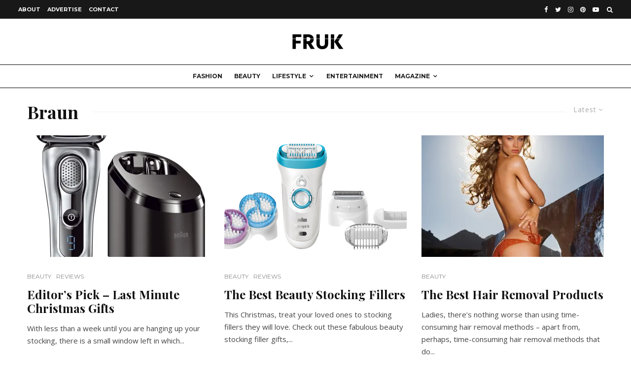

--- FILE ---
content_type: text/html; charset=UTF-8
request_url: https://www.frukmagazine.com/tag/braun/
body_size: 19989
content:
<!DOCTYPE html>
<html lang="en-GB">
<head>
	<meta charset="UTF-8">
			<meta name="viewport" content="width=device-width, initial-scale=1">
		<link rel="profile" href="http://gmpg.org/xfn/11">
		<meta name="theme-color" content="#f7d40e">
	<meta name='robots' content='index, follow, max-image-preview:large, max-snippet:-1, max-video-preview:-1' />
<script>window._wca = window._wca || [];</script>

	<!-- This site is optimized with the Yoast SEO Premium plugin v21.1 (Yoast SEO v24.5) - https://yoast.com/wordpress/plugins/seo/ -->
	<title>Braun Archives - FRUK MAGAZINE</title>
	<link rel="canonical" href="https://www.frukmagazine.com/tag/braun/" />
	<meta property="og:locale" content="en_GB" />
	<meta property="og:type" content="article" />
	<meta property="og:title" content="Braun Archives" />
	<meta property="og:url" content="https://www.frukmagazine.com/tag/braun/" />
	<meta property="og:site_name" content="FRUK MAGAZINE" />
	<meta name="twitter:card" content="summary_large_image" />
	<meta name="twitter:site" content="@frukmagazine" />
	<script type="application/ld+json" class="yoast-schema-graph">{"@context":"https://schema.org","@graph":[{"@type":"CollectionPage","@id":"https://www.frukmagazine.com/tag/braun/","url":"https://www.frukmagazine.com/tag/braun/","name":"Braun Archives - FRUK MAGAZINE","isPartOf":{"@id":"https://www.frukmagazine.com/#website"},"primaryImageOfPage":{"@id":"https://www.frukmagazine.com/tag/braun/#primaryimage"},"image":{"@id":"https://www.frukmagazine.com/tag/braun/#primaryimage"},"thumbnailUrl":"https://i0.wp.com/www.frukmagazine.com/wp-content/uploads/2016/12/braun-series-9.jpg?fit=1200%2C1280&ssl=1","breadcrumb":{"@id":"https://www.frukmagazine.com/tag/braun/#breadcrumb"},"inLanguage":"en-GB"},{"@type":"ImageObject","inLanguage":"en-GB","@id":"https://www.frukmagazine.com/tag/braun/#primaryimage","url":"https://i0.wp.com/www.frukmagazine.com/wp-content/uploads/2016/12/braun-series-9.jpg?fit=1200%2C1280&ssl=1","contentUrl":"https://i0.wp.com/www.frukmagazine.com/wp-content/uploads/2016/12/braun-series-9.jpg?fit=1200%2C1280&ssl=1","width":1200,"height":1280,"caption":"Sourced via: amazon.com"},{"@type":"BreadcrumbList","@id":"https://www.frukmagazine.com/tag/braun/#breadcrumb","itemListElement":[{"@type":"ListItem","position":1,"name":"Home","item":"https://www.frukmagazine.com/"},{"@type":"ListItem","position":2,"name":"Braun"}]},{"@type":"WebSite","@id":"https://www.frukmagazine.com/#website","url":"https://www.frukmagazine.com/","name":"FRUK MAGAZINE","description":"LUXURY FASHION BEAUTY AND LIFESTYLE","publisher":{"@id":"https://www.frukmagazine.com/#/schema/person/8fdd6f656895f00d8d066d8a7054a576"},"potentialAction":[{"@type":"SearchAction","target":{"@type":"EntryPoint","urlTemplate":"https://www.frukmagazine.com/?s={search_term_string}"},"query-input":{"@type":"PropertyValueSpecification","valueRequired":true,"valueName":"search_term_string"}}],"inLanguage":"en-GB"},{"@type":["Person","Organization"],"@id":"https://www.frukmagazine.com/#/schema/person/8fdd6f656895f00d8d066d8a7054a576","name":"FRUK MAGAZINE","image":{"@type":"ImageObject","inLanguage":"en-GB","@id":"https://www.frukmagazine.com/#/schema/person/image/","url":"https://i0.wp.com/www.frukmagazine.com/wp-content/uploads/2019/10/FRUK.png?fit=210%2C66&ssl=1","contentUrl":"https://i0.wp.com/www.frukmagazine.com/wp-content/uploads/2019/10/FRUK.png?fit=210%2C66&ssl=1","width":210,"height":66,"caption":"FRUK MAGAZINE"},"logo":{"@id":"https://www.frukmagazine.com/#/schema/person/image/"},"description":"Fashion and lifestyle UK publication","sameAs":["http://www.frukmagazine.com","http://facebook.com/frukmagazine/","http://instagram.com/frukmagazine/","https://uk.linkedin.com/company/fruk-magazine","https://x.com/frukmagazine"]}]}</script>
	<!-- / Yoast SEO Premium plugin. -->


<link rel='dns-prefetch' href='//stats.wp.com' />
<link rel='dns-prefetch' href='//secure.gravatar.com' />
<link rel='dns-prefetch' href='//www.googletagmanager.com' />
<link rel='dns-prefetch' href='//fonts.googleapis.com' />
<link rel='dns-prefetch' href='//jetpack.wordpress.com' />
<link rel='dns-prefetch' href='//s0.wp.com' />
<link rel='dns-prefetch' href='//public-api.wordpress.com' />
<link rel='dns-prefetch' href='//0.gravatar.com' />
<link rel='dns-prefetch' href='//1.gravatar.com' />
<link rel='dns-prefetch' href='//2.gravatar.com' />
<link rel='dns-prefetch' href='//widgets.wp.com' />
<link rel='dns-prefetch' href='//v0.wordpress.com' />
<link rel='dns-prefetch' href='//i0.wp.com' />
<link rel='dns-prefetch' href='//c0.wp.com' />
<link rel='dns-prefetch' href='//pagead2.googlesyndication.com' />
<link rel="alternate" type="application/rss+xml" title="FRUK MAGAZINE &raquo; Feed" href="https://www.frukmagazine.com/feed/" />
<link rel="alternate" type="application/rss+xml" title="FRUK MAGAZINE &raquo; Comments Feed" href="https://www.frukmagazine.com/comments/feed/" />
<link rel="alternate" type="application/rss+xml" title="FRUK MAGAZINE &raquo; Braun Tag Feed" href="https://www.frukmagazine.com/tag/braun/feed/" />
<script type="text/javascript">
/* <![CDATA[ */
window._wpemojiSettings = {"baseUrl":"https:\/\/s.w.org\/images\/core\/emoji\/15.0.3\/72x72\/","ext":".png","svgUrl":"https:\/\/s.w.org\/images\/core\/emoji\/15.0.3\/svg\/","svgExt":".svg","source":{"concatemoji":"https:\/\/www.frukmagazine.com\/wp-includes\/js\/wp-emoji-release.min.js?ver=6.5.7"}};
/*! This file is auto-generated */
!function(i,n){var o,s,e;function c(e){try{var t={supportTests:e,timestamp:(new Date).valueOf()};sessionStorage.setItem(o,JSON.stringify(t))}catch(e){}}function p(e,t,n){e.clearRect(0,0,e.canvas.width,e.canvas.height),e.fillText(t,0,0);var t=new Uint32Array(e.getImageData(0,0,e.canvas.width,e.canvas.height).data),r=(e.clearRect(0,0,e.canvas.width,e.canvas.height),e.fillText(n,0,0),new Uint32Array(e.getImageData(0,0,e.canvas.width,e.canvas.height).data));return t.every(function(e,t){return e===r[t]})}function u(e,t,n){switch(t){case"flag":return n(e,"\ud83c\udff3\ufe0f\u200d\u26a7\ufe0f","\ud83c\udff3\ufe0f\u200b\u26a7\ufe0f")?!1:!n(e,"\ud83c\uddfa\ud83c\uddf3","\ud83c\uddfa\u200b\ud83c\uddf3")&&!n(e,"\ud83c\udff4\udb40\udc67\udb40\udc62\udb40\udc65\udb40\udc6e\udb40\udc67\udb40\udc7f","\ud83c\udff4\u200b\udb40\udc67\u200b\udb40\udc62\u200b\udb40\udc65\u200b\udb40\udc6e\u200b\udb40\udc67\u200b\udb40\udc7f");case"emoji":return!n(e,"\ud83d\udc26\u200d\u2b1b","\ud83d\udc26\u200b\u2b1b")}return!1}function f(e,t,n){var r="undefined"!=typeof WorkerGlobalScope&&self instanceof WorkerGlobalScope?new OffscreenCanvas(300,150):i.createElement("canvas"),a=r.getContext("2d",{willReadFrequently:!0}),o=(a.textBaseline="top",a.font="600 32px Arial",{});return e.forEach(function(e){o[e]=t(a,e,n)}),o}function t(e){var t=i.createElement("script");t.src=e,t.defer=!0,i.head.appendChild(t)}"undefined"!=typeof Promise&&(o="wpEmojiSettingsSupports",s=["flag","emoji"],n.supports={everything:!0,everythingExceptFlag:!0},e=new Promise(function(e){i.addEventListener("DOMContentLoaded",e,{once:!0})}),new Promise(function(t){var n=function(){try{var e=JSON.parse(sessionStorage.getItem(o));if("object"==typeof e&&"number"==typeof e.timestamp&&(new Date).valueOf()<e.timestamp+604800&&"object"==typeof e.supportTests)return e.supportTests}catch(e){}return null}();if(!n){if("undefined"!=typeof Worker&&"undefined"!=typeof OffscreenCanvas&&"undefined"!=typeof URL&&URL.createObjectURL&&"undefined"!=typeof Blob)try{var e="postMessage("+f.toString()+"("+[JSON.stringify(s),u.toString(),p.toString()].join(",")+"));",r=new Blob([e],{type:"text/javascript"}),a=new Worker(URL.createObjectURL(r),{name:"wpTestEmojiSupports"});return void(a.onmessage=function(e){c(n=e.data),a.terminate(),t(n)})}catch(e){}c(n=f(s,u,p))}t(n)}).then(function(e){for(var t in e)n.supports[t]=e[t],n.supports.everything=n.supports.everything&&n.supports[t],"flag"!==t&&(n.supports.everythingExceptFlag=n.supports.everythingExceptFlag&&n.supports[t]);n.supports.everythingExceptFlag=n.supports.everythingExceptFlag&&!n.supports.flag,n.DOMReady=!1,n.readyCallback=function(){n.DOMReady=!0}}).then(function(){return e}).then(function(){var e;n.supports.everything||(n.readyCallback(),(e=n.source||{}).concatemoji?t(e.concatemoji):e.wpemoji&&e.twemoji&&(t(e.twemoji),t(e.wpemoji)))}))}((window,document),window._wpemojiSettings);
/* ]]> */
</script>
<style id='wp-emoji-styles-inline-css' type='text/css'>

	img.wp-smiley, img.emoji {
		display: inline !important;
		border: none !important;
		box-shadow: none !important;
		height: 1em !important;
		width: 1em !important;
		margin: 0 0.07em !important;
		vertical-align: -0.1em !important;
		background: none !important;
		padding: 0 !important;
	}
</style>
<link rel='stylesheet' id='wp-block-library-css' href='https://c0.wp.com/c/6.5.7/wp-includes/css/dist/block-library/style.min.css' type='text/css' media='all' />
<link rel='stylesheet' id='mediaelement-css' href='https://c0.wp.com/c/6.5.7/wp-includes/js/mediaelement/mediaelementplayer-legacy.min.css' type='text/css' media='all' />
<link rel='stylesheet' id='wp-mediaelement-css' href='https://c0.wp.com/c/6.5.7/wp-includes/js/mediaelement/wp-mediaelement.min.css' type='text/css' media='all' />
<style id='jetpack-sharing-buttons-style-inline-css' type='text/css'>
.jetpack-sharing-buttons__services-list{display:flex;flex-direction:row;flex-wrap:wrap;gap:0;list-style-type:none;margin:5px;padding:0}.jetpack-sharing-buttons__services-list.has-small-icon-size{font-size:12px}.jetpack-sharing-buttons__services-list.has-normal-icon-size{font-size:16px}.jetpack-sharing-buttons__services-list.has-large-icon-size{font-size:24px}.jetpack-sharing-buttons__services-list.has-huge-icon-size{font-size:36px}@media print{.jetpack-sharing-buttons__services-list{display:none!important}}.editor-styles-wrapper .wp-block-jetpack-sharing-buttons{gap:0;padding-inline-start:0}ul.jetpack-sharing-buttons__services-list.has-background{padding:1.25em 2.375em}
</style>
<style id='classic-theme-styles-inline-css' type='text/css'>
/*! This file is auto-generated */
.wp-block-button__link{color:#fff;background-color:#32373c;border-radius:9999px;box-shadow:none;text-decoration:none;padding:calc(.667em + 2px) calc(1.333em + 2px);font-size:1.125em}.wp-block-file__button{background:#32373c;color:#fff;text-decoration:none}
</style>
<style id='global-styles-inline-css' type='text/css'>
body{--wp--preset--color--black: #000000;--wp--preset--color--cyan-bluish-gray: #abb8c3;--wp--preset--color--white: #ffffff;--wp--preset--color--pale-pink: #f78da7;--wp--preset--color--vivid-red: #cf2e2e;--wp--preset--color--luminous-vivid-orange: #ff6900;--wp--preset--color--luminous-vivid-amber: #fcb900;--wp--preset--color--light-green-cyan: #7bdcb5;--wp--preset--color--vivid-green-cyan: #00d084;--wp--preset--color--pale-cyan-blue: #8ed1fc;--wp--preset--color--vivid-cyan-blue: #0693e3;--wp--preset--color--vivid-purple: #9b51e0;--wp--preset--gradient--vivid-cyan-blue-to-vivid-purple: linear-gradient(135deg,rgba(6,147,227,1) 0%,rgb(155,81,224) 100%);--wp--preset--gradient--light-green-cyan-to-vivid-green-cyan: linear-gradient(135deg,rgb(122,220,180) 0%,rgb(0,208,130) 100%);--wp--preset--gradient--luminous-vivid-amber-to-luminous-vivid-orange: linear-gradient(135deg,rgba(252,185,0,1) 0%,rgba(255,105,0,1) 100%);--wp--preset--gradient--luminous-vivid-orange-to-vivid-red: linear-gradient(135deg,rgba(255,105,0,1) 0%,rgb(207,46,46) 100%);--wp--preset--gradient--very-light-gray-to-cyan-bluish-gray: linear-gradient(135deg,rgb(238,238,238) 0%,rgb(169,184,195) 100%);--wp--preset--gradient--cool-to-warm-spectrum: linear-gradient(135deg,rgb(74,234,220) 0%,rgb(151,120,209) 20%,rgb(207,42,186) 40%,rgb(238,44,130) 60%,rgb(251,105,98) 80%,rgb(254,248,76) 100%);--wp--preset--gradient--blush-light-purple: linear-gradient(135deg,rgb(255,206,236) 0%,rgb(152,150,240) 100%);--wp--preset--gradient--blush-bordeaux: linear-gradient(135deg,rgb(254,205,165) 0%,rgb(254,45,45) 50%,rgb(107,0,62) 100%);--wp--preset--gradient--luminous-dusk: linear-gradient(135deg,rgb(255,203,112) 0%,rgb(199,81,192) 50%,rgb(65,88,208) 100%);--wp--preset--gradient--pale-ocean: linear-gradient(135deg,rgb(255,245,203) 0%,rgb(182,227,212) 50%,rgb(51,167,181) 100%);--wp--preset--gradient--electric-grass: linear-gradient(135deg,rgb(202,248,128) 0%,rgb(113,206,126) 100%);--wp--preset--gradient--midnight: linear-gradient(135deg,rgb(2,3,129) 0%,rgb(40,116,252) 100%);--wp--preset--font-size--small: 13px;--wp--preset--font-size--medium: 20px;--wp--preset--font-size--large: 36px;--wp--preset--font-size--x-large: 42px;--wp--preset--spacing--20: 0.44rem;--wp--preset--spacing--30: 0.67rem;--wp--preset--spacing--40: 1rem;--wp--preset--spacing--50: 1.5rem;--wp--preset--spacing--60: 2.25rem;--wp--preset--spacing--70: 3.38rem;--wp--preset--spacing--80: 5.06rem;--wp--preset--shadow--natural: 6px 6px 9px rgba(0, 0, 0, 0.2);--wp--preset--shadow--deep: 12px 12px 50px rgba(0, 0, 0, 0.4);--wp--preset--shadow--sharp: 6px 6px 0px rgba(0, 0, 0, 0.2);--wp--preset--shadow--outlined: 6px 6px 0px -3px rgba(255, 255, 255, 1), 6px 6px rgba(0, 0, 0, 1);--wp--preset--shadow--crisp: 6px 6px 0px rgba(0, 0, 0, 1);}:where(.is-layout-flex){gap: 0.5em;}:where(.is-layout-grid){gap: 0.5em;}body .is-layout-flex{display: flex;}body .is-layout-flex{flex-wrap: wrap;align-items: center;}body .is-layout-flex > *{margin: 0;}body .is-layout-grid{display: grid;}body .is-layout-grid > *{margin: 0;}:where(.wp-block-columns.is-layout-flex){gap: 2em;}:where(.wp-block-columns.is-layout-grid){gap: 2em;}:where(.wp-block-post-template.is-layout-flex){gap: 1.25em;}:where(.wp-block-post-template.is-layout-grid){gap: 1.25em;}.has-black-color{color: var(--wp--preset--color--black) !important;}.has-cyan-bluish-gray-color{color: var(--wp--preset--color--cyan-bluish-gray) !important;}.has-white-color{color: var(--wp--preset--color--white) !important;}.has-pale-pink-color{color: var(--wp--preset--color--pale-pink) !important;}.has-vivid-red-color{color: var(--wp--preset--color--vivid-red) !important;}.has-luminous-vivid-orange-color{color: var(--wp--preset--color--luminous-vivid-orange) !important;}.has-luminous-vivid-amber-color{color: var(--wp--preset--color--luminous-vivid-amber) !important;}.has-light-green-cyan-color{color: var(--wp--preset--color--light-green-cyan) !important;}.has-vivid-green-cyan-color{color: var(--wp--preset--color--vivid-green-cyan) !important;}.has-pale-cyan-blue-color{color: var(--wp--preset--color--pale-cyan-blue) !important;}.has-vivid-cyan-blue-color{color: var(--wp--preset--color--vivid-cyan-blue) !important;}.has-vivid-purple-color{color: var(--wp--preset--color--vivid-purple) !important;}.has-black-background-color{background-color: var(--wp--preset--color--black) !important;}.has-cyan-bluish-gray-background-color{background-color: var(--wp--preset--color--cyan-bluish-gray) !important;}.has-white-background-color{background-color: var(--wp--preset--color--white) !important;}.has-pale-pink-background-color{background-color: var(--wp--preset--color--pale-pink) !important;}.has-vivid-red-background-color{background-color: var(--wp--preset--color--vivid-red) !important;}.has-luminous-vivid-orange-background-color{background-color: var(--wp--preset--color--luminous-vivid-orange) !important;}.has-luminous-vivid-amber-background-color{background-color: var(--wp--preset--color--luminous-vivid-amber) !important;}.has-light-green-cyan-background-color{background-color: var(--wp--preset--color--light-green-cyan) !important;}.has-vivid-green-cyan-background-color{background-color: var(--wp--preset--color--vivid-green-cyan) !important;}.has-pale-cyan-blue-background-color{background-color: var(--wp--preset--color--pale-cyan-blue) !important;}.has-vivid-cyan-blue-background-color{background-color: var(--wp--preset--color--vivid-cyan-blue) !important;}.has-vivid-purple-background-color{background-color: var(--wp--preset--color--vivid-purple) !important;}.has-black-border-color{border-color: var(--wp--preset--color--black) !important;}.has-cyan-bluish-gray-border-color{border-color: var(--wp--preset--color--cyan-bluish-gray) !important;}.has-white-border-color{border-color: var(--wp--preset--color--white) !important;}.has-pale-pink-border-color{border-color: var(--wp--preset--color--pale-pink) !important;}.has-vivid-red-border-color{border-color: var(--wp--preset--color--vivid-red) !important;}.has-luminous-vivid-orange-border-color{border-color: var(--wp--preset--color--luminous-vivid-orange) !important;}.has-luminous-vivid-amber-border-color{border-color: var(--wp--preset--color--luminous-vivid-amber) !important;}.has-light-green-cyan-border-color{border-color: var(--wp--preset--color--light-green-cyan) !important;}.has-vivid-green-cyan-border-color{border-color: var(--wp--preset--color--vivid-green-cyan) !important;}.has-pale-cyan-blue-border-color{border-color: var(--wp--preset--color--pale-cyan-blue) !important;}.has-vivid-cyan-blue-border-color{border-color: var(--wp--preset--color--vivid-cyan-blue) !important;}.has-vivid-purple-border-color{border-color: var(--wp--preset--color--vivid-purple) !important;}.has-vivid-cyan-blue-to-vivid-purple-gradient-background{background: var(--wp--preset--gradient--vivid-cyan-blue-to-vivid-purple) !important;}.has-light-green-cyan-to-vivid-green-cyan-gradient-background{background: var(--wp--preset--gradient--light-green-cyan-to-vivid-green-cyan) !important;}.has-luminous-vivid-amber-to-luminous-vivid-orange-gradient-background{background: var(--wp--preset--gradient--luminous-vivid-amber-to-luminous-vivid-orange) !important;}.has-luminous-vivid-orange-to-vivid-red-gradient-background{background: var(--wp--preset--gradient--luminous-vivid-orange-to-vivid-red) !important;}.has-very-light-gray-to-cyan-bluish-gray-gradient-background{background: var(--wp--preset--gradient--very-light-gray-to-cyan-bluish-gray) !important;}.has-cool-to-warm-spectrum-gradient-background{background: var(--wp--preset--gradient--cool-to-warm-spectrum) !important;}.has-blush-light-purple-gradient-background{background: var(--wp--preset--gradient--blush-light-purple) !important;}.has-blush-bordeaux-gradient-background{background: var(--wp--preset--gradient--blush-bordeaux) !important;}.has-luminous-dusk-gradient-background{background: var(--wp--preset--gradient--luminous-dusk) !important;}.has-pale-ocean-gradient-background{background: var(--wp--preset--gradient--pale-ocean) !important;}.has-electric-grass-gradient-background{background: var(--wp--preset--gradient--electric-grass) !important;}.has-midnight-gradient-background{background: var(--wp--preset--gradient--midnight) !important;}.has-small-font-size{font-size: var(--wp--preset--font-size--small) !important;}.has-medium-font-size{font-size: var(--wp--preset--font-size--medium) !important;}.has-large-font-size{font-size: var(--wp--preset--font-size--large) !important;}.has-x-large-font-size{font-size: var(--wp--preset--font-size--x-large) !important;}
.wp-block-navigation a:where(:not(.wp-element-button)){color: inherit;}
:where(.wp-block-post-template.is-layout-flex){gap: 1.25em;}:where(.wp-block-post-template.is-layout-grid){gap: 1.25em;}
:where(.wp-block-columns.is-layout-flex){gap: 2em;}:where(.wp-block-columns.is-layout-grid){gap: 2em;}
.wp-block-pullquote{font-size: 1.5em;line-height: 1.6;}
</style>
<link rel='stylesheet' id='lets-review-api-css' href='https://www.frukmagazine.com/wp-content/plugins/lets-review/assets/css/style-api.min.css?ver=3.2.8' type='text/css' media='all' />
<link rel='stylesheet' id='lets-social-count-css' href='https://www.frukmagazine.com/wp-content/plugins/lets-social-count/assets/css/style.css?ver=1.1' type='text/css' media='all' />
<style id='woocommerce-inline-inline-css' type='text/css'>
.woocommerce form .form-row .required { visibility: visible; }
</style>
<link rel='stylesheet' id='ppress-frontend-css' href='https://www.frukmagazine.com/wp-content/plugins/wp-user-avatar/assets/css/frontend.min.css?ver=4.15.6' type='text/css' media='all' />
<link rel='stylesheet' id='ppress-flatpickr-css' href='https://www.frukmagazine.com/wp-content/plugins/wp-user-avatar/assets/flatpickr/flatpickr.min.css?ver=4.15.6' type='text/css' media='all' />
<link rel='stylesheet' id='ppress-select2-css' href='https://www.frukmagazine.com/wp-content/plugins/wp-user-avatar/assets/select2/select2.min.css?ver=6.5.7' type='text/css' media='all' />
<link rel='stylesheet' id='mc4wp-form-themes-css' href='https://www.frukmagazine.com/wp-content/plugins/mailchimp-for-wp/assets/css/form-themes.css?ver=4.10.9' type='text/css' media='all' />
<link rel='stylesheet' id='lets-live-blog-css' href='https://www.frukmagazine.com/wp-content/plugins/lets-live-blog/frontend/css/style.min.css?ver=1.1.1' type='text/css' media='all' />
<link rel='stylesheet' id='lets-live-blog-icons-css' href='https://www.frukmagazine.com/wp-content/plugins/lets-live-blog/frontend/css/fonts/style.css?ver=1.1.1' type='text/css' media='all' />
<link rel='stylesheet' id='zeen-style-css' href='https://www.frukmagazine.com/wp-content/themes/zeen/assets/css/style.min.css?ver=3.9.8.4' type='text/css' media='all' />
<style id='zeen-style-inline-css' type='text/css'>
.content-bg, .block-skin-5:not(.skin-inner), .block-skin-5.skin-inner > .tipi-row-inner-style, .article-layout-skin-1.title-cut-bl .hero-wrap .meta:before, .article-layout-skin-1.title-cut-bc .hero-wrap .meta:before, .article-layout-skin-1.title-cut-bl .hero-wrap .share-it:before, .article-layout-skin-1.title-cut-bc .hero-wrap .share-it:before, .standard-archive .page-header, .skin-dark .flickity-viewport { background: #ffffff;}#block-wrap-1922 .tipi-row-inner-style{ ;}.site-inner { background-color: #fff; }.splitter svg g { fill: #fff; }.inline-post .block article .title { font-size: 20px;}.logo-fallback, .secondary-wrap .logo-fallback a { font-size: 30px;}input[type=submit], button, .tipi-button,.button,.wpcf7-submit,.button__back__home{ font-size: 11px;}.widget-title { font-size:12px;}.breadcrumbs { font-size:10px;}.fontfam-1 {
		font-family: 'Playfair Display',serif!important;
		letter-spacing:0em;}.body-f1, .quotes-f1 blockquote, .quotes-f1 q, .by-f1 .byline, .sub-f1 .subtitle, .wh-f1 .widget-title, .headings-f1 h1, .headings-f1 .price, .headings-f1 h2, .headings-f1 h3, .headings-f1 h4, .headings-f1 h5, .headings-f1 h6, .font-1, div.jvectormap-tip {font-family:'Playfair Display',serif;letter-spacing: 0em;font-weight: 700;font-style: normal;}.fontfam-2 { font-family:'Open Sans',sans-serif!important;
		letter-spacing:0em;}input[type=submit], button, .tipi-button,.button,.wpcf7-submit,.button__back__home,.body-f2, .quotes-f2 blockquote, .quotes-f2 q, .by-f2 .byline, .sub-f2 .subtitle, .wh-f2 .widget-title, .headings-f2 h1, .headings-f2 h2, .headings-f2 h3, .headings-f2 h4, .headings-f2 h5, .headings-f2 h6, .font-2 {font-family:'Open Sans',sans-serif;letter-spacing: 0em;font-weight: 400;font-style: normal;}.fontfam-3 { font-family:'Montserrat',sans-serif!important;
		letter-spacing:0em;}.body-f3, .quotes-f3 blockquote, .quotes-f3 q, .by-f3 .byline, .sub-f3 .subtitle, .wh-f3 .widget-title, .headings-f3 h1, .headings-f3 h2, .headings-f3 h3, .headings-f3 h4, .headings-f3 h5, .headings-f3 h6, .font-3 {font-family:'Montserrat',sans-serif;letter-spacing: 0em;font-style: normal;font-weight: 400;}.tipi-row, .tipi-builder-on .contents-wrap > p { max-width: 1230px ; }.single .site-content .tipi-row { max-width: 1230px ; }.date--secondary { color: #f8d92f; }.date--main { color: #f8d92f; }.global-accent-border { border-color: #f7d40e; }.trending-accent-border { border-color: #f7d40e; }.trending-accent-bg { border-color: #f7d40e; }.tipi-button.block-loader { background: #18181e; }.tipi-button.block-loader:hover { background: #111; }.tipi-button.block-loader { color: #fff!important; }.wpcf7-submit { background: #18181e; }.wpcf7-submit:hover { background: #111; }.global-accent-bg, .icon-base-2:hover .icon-bg, #progress { background-color: #f7d40e; }.global-accent-text, .mm-submenu-2 .mm-51 .menu-wrap > .sub-menu > li > a { color: #f7d40e; }body { color:#444;}.excerpt { color:#444;}.mode--alt--b .excerpt, .block-skin-2 .excerpt, .block-skin-2 .preview-classic .custom-button__fill-2 { color:#888!important;}.read-more-wrap { color:#a34c00;}.logo-fallback a { color:#000!important;}.site-mob-header .logo-fallback a { color:#000!important;}blockquote:not(.comment-excerpt) { color:#111;}.mode--alt--b blockquote:not(.comment-excerpt), .mode--alt--b .block-skin-0.block-wrap-quote .block-wrap-quote blockquote:not(.comment-excerpt), .mode--alt--b .block-skin-0.block-wrap-quote .block-wrap-quote blockquote:not(.comment-excerpt) span { color:#fff!important;}.byline, .byline a { color:#888;}.mode--alt--b .block-wrap-classic .byline, .mode--alt--b .block-wrap-classic .byline a, .mode--alt--b .block-wrap-thumbnail .byline, .mode--alt--b .block-wrap-thumbnail .byline a, .block-skin-2 .byline a, .block-skin-2 .byline { color:#888;}.preview-classic .meta .title, .preview-thumbnail .meta .title { color:#111;}h1, h2, h3, h4, h5, h6, .block-title { color:#111;}.sidebar-widget  .widget-title { color:#111!important;}.link-color-wrap a, .woocommerce-Tabs-panel--description a { color: #bc0000; }.mode--alt--b .link-color-wrap a, .mode--alt--b .woocommerce-Tabs-panel--description a { color: #888; }.copyright { color: #555; }.link-color-wrap a:hover { color: #3370e0; }.mode--alt--b .link-color-wrap a:hover { color: #555; }html, body {font-size: 15px;line-height:1.6666666666667; }.meta .excerpt .read-more-wrap {font-size: 11px;line-height:1.6666666666667; }.preview-grid .read-more-wrap {font-size: 11px; }.tipi-button.block-loader, .wpcf7-submit, .mc4wp-form-fields button { font-weight: 700;}.main-navigation .horizontal-menu, .main-navigation .menu-item, .main-navigation .menu-icon span,  .main-navigation .tipi-i-search span { font-weight: 700;}.secondary-wrap .horizontal-menu, .secondary-wrap .menu-item, .secondary-wrap .menu-icon span {font-weight: 700;}.footer-lower-area, .footer-lower-area .menu-item, .footer-lower-area .menu-icon span {font-weight: 700;}.widget-title {font-weight: 700!important;}input[type=submit], button, .tipi-button,.button,.wpcf7-submit,.button__back__home { letter-spacing:0.09em;}input[type=submit], button, .tipi-button,.button,.wpcf7-submit,.button__back__home{ text-transform: uppercase; }.entry-title{ text-transform: none; }.logo-fallback{ text-transform: none; }.block-wrap-slider .title-wrap .title{ text-transform: none; }.block-wrap-grid .title-wrap .title, .tile-design-4 .meta .title-wrap .title{ text-transform: none; }.block-wrap-classic .title-wrap .title{ text-transform: none; }.block-title{ text-transform: none; }.meta .excerpt .read-more{ text-transform: uppercase; }.preview-grid .read-more{ text-transform: uppercase; }.block-subtitle{ text-transform: none; }.byline{ text-transform: uppercase; }.widget-title{ text-transform: none; }.main-navigation, .main-navigation .menu-icon span{ text-transform: uppercase; }.secondary-wrap, .secondary-wrap .menu-icon span{ text-transform: none; }.footer-lower-area .menu-item, .footer-lower-area .menu-icon span{ text-transform: uppercase; }.single-content .entry-content h1, .single-content .entry-content h2, .single-content .entry-content h3, .single-content .entry-content h4, .single-content .entry-content h5, .single-content .entry-content h6, .meta__full h1, .meta__full h2, .meta__full h3, .meta__full h4, .meta__full h5, .bbp__thread__title{ text-transform: none; }.mm-submenu-2 .mm-11 .menu-wrap > *, .mm-submenu-2 .mm-31 .menu-wrap > *, .mm-submenu-2 .mm-21 .menu-wrap > *, .mm-submenu-2 .mm-51 .menu-wrap > *  { border-top: 3px solid transparent; }.separation-border { margin-bottom: 30px; }.load-more-wrap-1 { padding-top: 30px; }.block-wrap-classic .inf-spacer + .block:not(.block-62) { margin-top: 30px; }.block-title-wrap-style .block-title:after, .block-title-wrap-style .block-title:before { border-top: 1px #eee solid;}.separation-border-v { background: #eee;}.separation-border-v { height: calc( 100% -  30px - 1px); }@media only screen and (max-width: 480px) {.separation-border { margin-bottom: 30px;}}.sidebar-wrap .sidebar { padding-right: 30px; padding-left: 30px; padding-top:0px; padding-bottom:0px; }.sidebar-left .sidebar-wrap .sidebar { padding-right: 30px; padding-left: 30px; }.preview-thumbnail .mask {
		-webkit-flex: 0 0 65px;
		-ms-flex: 0 0 65px;
		flex: 0 0 65px;
		width: 65px;
	}@media only screen and (min-width: 481px) {.split-1:not(.preview-thumbnail) .mask {
		-webkit-flex: 0 0 calc( 50% - 15px);
		-ms-flex: 0 0 calc( 50% - 15px);
		flex: 0 0 calc( 50% - 15px);
		width: calc( 50% - 15px);
	}}@media only screen and (max-width: 767px) {.mobile__design--side .mask {
		width: calc( 50% - 15px);
	}}@media only screen and (min-width: 768px) {.hero-meta.tipi-m-typo .title { font-size: 30px; }.hero-meta.tipi-m-typo .subtitle { font-size: 16px; }.title-contrast .hero-wrap { height: calc( 100vh - 156px ); }.tipi-xs-typo .title  { font-size: 15px; }.tipi-s-typo .title, .ppl-s-3 .tipi-s-typo .title, .zeen-col--wide .ppl-s-3 .tipi-s-typo .title, .preview-1 .title, .preview-21:not(.tipi-xs-typo) .title  { font-size: 24px;}.block-col-self .block-71 .tipi-s-typo .title { font-size: 18px; }.block-wrap-classic .tipi-m-typo .title-wrap .title { font-size: 20px; }.zeen-col--narrow .block-wrap-classic .tipi-m-typo .title-wrap .title { font-size: 18px; }.block-col-self .preview-2 .title { font-size: 36px; }.sub-menu a:not(.tipi-button) { font-size: 12px;}.mode--alt--b .footer-widget-area:not(.footer-widget-area-1) + .footer-lower-area { border-top:1px #333333 solid ; }.footer-widget-wrap { border-right:1px #333333 solid ; }.footer-widget-wrap .widget_search form, .footer-widget-wrap select { border-color:#333333; }.footer-widget-wrap .zeen-widget { border-bottom:1px #333333 solid ; }.footer-widget-wrap .zeen-widget .preview-thumbnail { border-bottom-color: #333333;}.footer-widget-wrap {
		padding-top: 0px;
		padding-bottom: 0px;
	}.secondary-wrap .menu-padding, .secondary-wrap .ul-padding > li > a {
			padding-top: 10px;
			padding-bottom: 10px;
		}}@media only screen and (min-width: 1020px) {h1 { font-size: 30px; }h2 { font-size: 30px; }h3 { font-size: 30px; }h4 { font-size: 20px; }h5 { font-size: 16px; }.block-title, .page-title { font-size:36px;}}@media only screen and (min-width: 1240px) {.align-fs .contents-wrap .video-wrap, .align-fs-center .aligncenter.size-full, .align-fs-center .wp-caption.aligncenter .size-full, .align-fs-center .tiled-gallery, .align-fs .alignwide { width: 1170px; }.align-fs .contents-wrap .video-wrap { height: 658px; }.has-bg .align-fs .contents-wrap .video-wrap, .has-bg .align-fs .alignwide, .has-bg .align-fs-center .aligncenter.size-full, .has-bg .align-fs-center .wp-caption.aligncenter .size-full, .has-bg .align-fs-center .tiled-gallery { width: 1230px; }.has-bg .align-fs .contents-wrap .video-wrap { height: 691px; }html, body { font-size: 15px; }.excerpt { font-size: 15px; }}.main-menu-bar-color-1 .current-menu-item > a, .main-menu-bar-color-1 .menu-main-menu > .dropper.active:not(.current-menu-item) > a { background-color: #111;}.byline { font-size: 12px; }.footer-block-links a { font-size: 8px; }.site-footer .copyright { font-size: 12px; }.site-footer .menu-icons { font-size: 12px; }.secondary-wrap .menu-icon, .secondary-wrap .menu-icon a, .secondary-wrap .trending-icon-solo { font-size: 13px; }.main-navigation .menu-icon, .main-navigation .trending-icon-solo { font-size: 12px; }.site-header a { color: #111; }.site-skin-3.content-subscribe, .site-skin-3.content-subscribe .subtitle, .site-skin-3.content-subscribe input, .site-skin-3.content-subscribe h2 { color: #fff; } .site-skin-3.content-subscribe input[type="email"] { border-color: #fff; }.footer-widget-wrap .widget_search form { border-color:#333; }.content-area .zeen-widget { border: 0 #ddd solid ; border-width: 0 0 1px 0; }.content-area .zeen-widget { padding:30px 0px 30px; }.grid-image-1 .mask-overlay { background-color: #1a1d1e ; }.with-fi.preview-grid,.with-fi.preview-grid .byline,.with-fi.preview-grid .subtitle, .with-fi.preview-grid a { color: #fff; }.preview-grid .mask-overlay { opacity: 0.2 ; }@media (pointer: fine) {.preview-grid:hover .mask-overlay { opacity: 0.6 ; }}.slider-image-1 .mask-overlay { background-color: #1a1d1e ; }.with-fi.preview-slider,.with-fi.preview-slider .byline,.with-fi.preview-slider .subtitle, .with-fi.preview-slider a { color: #fff; }.preview-slider .mask-overlay { opacity: 0.2 ; }@media (pointer: fine) {.preview-slider:hover .mask-overlay { opacity: 0.6 ; }}.footer-navigation { font-size: 11px;  }.main-navigation { font-size: 12px;  color: #1e1e1e; }.main-navigation .horizontal-menu>li>a { padding-left: 12px; padding-right: 12px; }.main-navigation-border { border-bottom:1px #000000 solid ; }.main-navigation-border .drop-search { border-top:1px #000000 solid ; }#progress {bottom: 0;height: 1px; }.sticky-menu-2:not(.active) #progress  { bottom: -1px;  }.main-navigation-border { border-top: 1px #000000 solid ; }.main-navigation .horizontal-menu .drop, .main-navigation .horizontal-menu > li > a, .date--main {
			padding-top: 13px;
			padding-bottom: 13px;
		}.site-mob-header .menu-icon { font-size: 13px; }.secondary-wrap-v .standard-drop>a,.secondary-wrap, .secondary-wrap a { font-size: 11px; color: #fff; }.secondary-wrap .menu-secondary > li > a, .secondary-icons li > a { padding-left: 7px; padding-right: 7px; }.mc4wp-form-fields input[type=submit], .mc4wp-form-fields button, #subscribe-submit input[type=submit], .subscribe-wrap input[type=submit] {color: #fff;background-color: #121212;}.site-mob-header:not(.site-mob-header-11) .header-padding .logo-main-wrap, .site-mob-header:not(.site-mob-header-11) .header-padding .icons-wrap a, .site-mob-header-11 .header-padding {
		padding-top: 20px;
		padding-bottom: 20px;
	}.site-header .header-padding {
		padding-top:30px;
		padding-bottom:30px;
	}.footer-upper-area {
		padding-top: 50px;
		padding-bottom: 50px;
	}.footer-lower-area {
		padding-top: 0px;
		padding-bottom: 0px;
	}.cart .button, .woocommerce .button { background: #111}.out-of-stock, .onsale { background: #111}
</style>
<link rel='stylesheet' id='zeen-child-style-css' href='https://www.frukmagazine.com/wp-content/themes/zeen-child/style.css?ver=3.9.8.4' type='text/css' media='all' />
<link rel='stylesheet' id='zeen-woocommerce-style-css' href='https://www.frukmagazine.com/wp-content/themes/zeen/assets/css/woocommerce.min.css?ver=3.9.8.4' type='text/css' media='all' />
<link rel='stylesheet' id='zeen-fonts-css' href='https://fonts.googleapis.com/css?family=Playfair+Display%3A700%2Citalic%2C400%7COpen+Sans%3A400%2C700%7CMontserrat%3A400%2C700&#038;subset=latin&#038;display=swap' type='text/css' media='all' />
<link rel='stylesheet' id='swipebox-css' href='https://www.frukmagazine.com/wp-content/themes/zeen/assets/css/swipebox.min.css?ver=1.4.4' type='text/css' media='all' />
<link rel='stylesheet' id='jetpack-carousel-swiper-css-css' href='https://c0.wp.com/p/jetpack/14.0/modules/carousel/swiper-bundle.css' type='text/css' media='all' />
<link rel='stylesheet' id='jetpack-carousel-css' href='https://c0.wp.com/p/jetpack/14.0/modules/carousel/jetpack-carousel.css' type='text/css' media='all' />
<link rel='stylesheet' id='tiled-gallery-css' href='https://c0.wp.com/p/jetpack/14.0/modules/tiled-gallery/tiled-gallery/tiled-gallery.css' type='text/css' media='all' />
<link rel='stylesheet' id='jetpack_likes-css' href='https://c0.wp.com/p/jetpack/14.0/modules/likes/style.css' type='text/css' media='all' />
<link rel='stylesheet' id='newsletter-css' href='https://www.frukmagazine.com/wp-content/plugins/newsletter/style.css?ver=9.0.7' type='text/css' media='all' />
<script type="text/javascript" src="https://c0.wp.com/c/6.5.7/wp-includes/js/jquery/jquery.min.js" id="jquery-core-js"></script>
<script type="text/javascript" src="https://c0.wp.com/c/6.5.7/wp-includes/js/jquery/jquery-migrate.min.js" id="jquery-migrate-js"></script>
<script type="text/javascript" src="https://c0.wp.com/p/woocommerce/8.8.6/assets/js/jquery-blockui/jquery.blockUI.min.js" id="jquery-blockui-js" data-wp-strategy="defer"></script>
<script type="text/javascript" id="wc-add-to-cart-js-extra">
/* <![CDATA[ */
var wc_add_to_cart_params = {"ajax_url":"\/wp-admin\/admin-ajax.php","wc_ajax_url":"\/?wc-ajax=%%endpoint%%","i18n_view_cart":"View basket","cart_url":"https:\/\/www.frukmagazine.com","is_cart":"","cart_redirect_after_add":"yes"};
/* ]]> */
</script>
<script type="text/javascript" src="https://c0.wp.com/p/woocommerce/8.8.6/assets/js/frontend/add-to-cart.min.js" id="wc-add-to-cart-js" data-wp-strategy="defer"></script>
<script type="text/javascript" src="https://c0.wp.com/p/woocommerce/8.8.6/assets/js/js-cookie/js.cookie.min.js" id="js-cookie-js" data-wp-strategy="defer"></script>
<script type="text/javascript" id="woocommerce-js-extra">
/* <![CDATA[ */
var woocommerce_params = {"ajax_url":"\/wp-admin\/admin-ajax.php","wc_ajax_url":"\/?wc-ajax=%%endpoint%%"};
/* ]]> */
</script>
<script type="text/javascript" src="https://c0.wp.com/p/woocommerce/8.8.6/assets/js/frontend/woocommerce.min.js" id="woocommerce-js" defer="defer" data-wp-strategy="defer"></script>
<script type="text/javascript" src="https://www.frukmagazine.com/wp-content/plugins/wp-user-avatar/assets/flatpickr/flatpickr.min.js?ver=4.15.6" id="ppress-flatpickr-js"></script>
<script type="text/javascript" src="https://www.frukmagazine.com/wp-content/plugins/wp-user-avatar/assets/select2/select2.min.js?ver=4.15.6" id="ppress-select2-js"></script>
<script type="text/javascript" src="https://www.frukmagazine.com/wp-content/plugins/js_composer/assets/js/vendors/woocommerce-add-to-cart.js?ver=7.6" id="vc_woocommerce-add-to-cart-js-js"></script>
<!--[if IE]>
<script type="text/javascript" src="https://www.frukmagazine.com/wp-content/themes/zeen/assets/js/ie9.js?ver=3.9.8.4" id="zeen-ie9-js"></script>
<![endif]-->
<script type="text/javascript" src="https://stats.wp.com/s-202603.js" id="woocommerce-analytics-js" defer="defer" data-wp-strategy="defer"></script>

<!-- Google tag (gtag.js) snippet added by Site Kit -->

<!-- Google Analytics snippet added by Site Kit -->
<script type="text/javascript" src="https://www.googletagmanager.com/gtag/js?id=G-4HYY6KKMML" id="google_gtagjs-js" async></script>
<script type="text/javascript" id="google_gtagjs-js-after">
/* <![CDATA[ */
window.dataLayer = window.dataLayer || [];function gtag(){dataLayer.push(arguments);}
gtag("set","linker",{"domains":["www.frukmagazine.com"]});
gtag("js", new Date());
gtag("set", "developer_id.dZTNiMT", true);
gtag("config", "G-4HYY6KKMML");
/* ]]> */
</script>

<!-- End Google tag (gtag.js) snippet added by Site Kit -->
<script></script><link rel="https://api.w.org/" href="https://www.frukmagazine.com/wp-json/" /><link rel="alternate" type="application/json" href="https://www.frukmagazine.com/wp-json/wp/v2/tags/1922" /><link rel="EditURI" type="application/rsd+xml" title="RSD" href="https://www.frukmagazine.com/xmlrpc.php?rsd" />
<meta name="generator" content="WordPress 6.5.7" />
<meta name="generator" content="WooCommerce 8.8.6" />
<meta name="generator" content="Site Kit by Google 1.125.0" />	<style>img#wpstats{display:none}</style>
		<link rel="preload" type="font/woff2" as="font" href="https://www.frukmagazine.com/wp-content/themes/zeen/assets/css/tipi/tipi.woff2?9oa0lg" crossorigin="anonymous"><link rel="dns-prefetch" href="//fonts.googleapis.com"><link rel="preconnect" href="https://fonts.gstatic.com/" crossorigin="anonymous">	<noscript><style>.woocommerce-product-gallery{ opacity: 1 !important; }</style></noscript>
	
<!-- Google AdSense meta tags added by Site Kit -->
<meta name="google-adsense-platform-account" content="ca-host-pub-2644536267352236">
<meta name="google-adsense-platform-domain" content="sitekit.withgoogle.com">
<!-- End Google AdSense meta tags added by Site Kit -->
<meta name="generator" content="Powered by WPBakery Page Builder - drag and drop page builder for WordPress."/>

<!-- Google AdSense snippet added by Site Kit -->
<script type="text/javascript" async="async" src="https://pagead2.googlesyndication.com/pagead/js/adsbygoogle.js?client=ca-pub-5550511681809648&amp;host=ca-host-pub-2644536267352236" crossorigin="anonymous"></script>

<!-- End Google AdSense snippet added by Site Kit -->
<link rel="icon" href="https://i0.wp.com/www.frukmagazine.com/wp-content/uploads/2019/02/cropped-rZiEPKUY-1.jpeg?fit=32%2C32&#038;ssl=1" sizes="32x32" />
<link rel="icon" href="https://i0.wp.com/www.frukmagazine.com/wp-content/uploads/2019/02/cropped-rZiEPKUY-1.jpeg?fit=192%2C192&#038;ssl=1" sizes="192x192" />
<link rel="apple-touch-icon" href="https://i0.wp.com/www.frukmagazine.com/wp-content/uploads/2019/02/cropped-rZiEPKUY-1.jpeg?fit=180%2C180&#038;ssl=1" />
<meta name="msapplication-TileImage" content="https://i0.wp.com/www.frukmagazine.com/wp-content/uploads/2019/02/cropped-rZiEPKUY-1.jpeg?fit=270%2C270&#038;ssl=1" />
		<style type="text/css" id="wp-custom-css">
			.social-align-1 > ul {
	margin-left: -20px;
}		</style>
		<noscript><style> .wpb_animate_when_almost_visible { opacity: 1; }</style></noscript></head>
<body class="archive tag tag-braun tag-1922 theme-zeen woocommerce-no-js headings-f1 body-f2 sub-f1 quotes-f1 by-f3 wh-f2 block-titles-big block-titles-mid-1 menu-no-color-hover grids-spacing-0 mob-fi-tall excerpt-mob-off skin-light read-more-fade site-mob-menu-a-4 site-mob-menu-1 mm-submenu-1 main-menu-logo-1 body-header-style-2 woo-layout-3 byline-font-2 wpb-js-composer js-comp-ver-7.6 vc_responsive">
		<div id="page" class="site">
		<div id="mob-line" class="tipi-m-0"></div><header id="mobhead" class="site-header-block site-mob-header tipi-m-0 site-mob-header-1 site-mob-menu-1 sticky-menu-mob sticky-menu-1 sticky-top site-skin-1 site-img-1"><div class="bg-area header-padding tipi-row tipi-vertical-c">
	<ul class="menu-left icons-wrap tipi-vertical-c">
		<li class="menu-icon menu-icon-style-1 menu-icon-search"><a href="#" class="tipi-i-search modal-tr tipi-tip tipi-tip-move" data-title="Search" data-type="search"></a></li>
			
	
			
			
	
		</ul>
	<div class="logo-main-wrap logo-mob-wrap">
		<div class="logo logo-mobile"><a href="https://www.frukmagazine.com" data-pin-nopin="true"><img src="https://www.frukmagazine.com/wp-content/uploads/2019/10/FRUK.png" alt="FRUK MAGAZINE LOGO" srcset="https://www.frukmagazine.com/wp-content/uploads/2019/10/FRUK.png 2x" width="210" height="66"></a></div>	</div>
	<ul class="menu-right icons-wrap tipi-vertical-c">
		
			
	
			
			
	
			
			
			<li class="menu-icon menu-icon-mobile-slide"><a href="#" class="mob-tr-open" data-target="slide-menu"><i class="tipi-i-menu-mob" aria-hidden="true"></i></a></li>
	
		</ul>
	<div class="background"></div></div>
</header><!-- .site-mob-header -->		<div class="site-inner">
			<div id="secondary-wrap" class="secondary-wrap tipi-xs-0 clearfix font-3 mm-ani-1 secondary-menu-skin-2 secondary-menu-width-2"><div class="menu-bg-area"><div class="menu-content-wrap clearfix tipi-vertical-c">	<nav id="secondary-navigation" class="secondary-navigation rotatable tipi-xs-0">
		<ul id="menu-secondary" class="menu-secondary horizontal-menu tipi-flex menu-secondary ul-padding row font-3 main-menu-skin-1 main-menu-bar-color-2 mm-skin-3 mm-submenu-1 mm-ani-1">
			<li id="menu-item-28547" class="menu-item menu-item-type-post_type menu-item-object-page dropper standard-drop menu-item-28547"><a href="https://www.frukmagazine.com/about-us/">ABOUT</a></li>
<li id="menu-item-28551" class="menu-item menu-item-type-post_type menu-item-object-page dropper drop-it mm-art mm-wrap-2 mm-wrap menu-item-28551"><a href="https://www.frukmagazine.com/advertise/">ADVERTISE</a></li>
<li id="menu-item-32175" class="menu-item menu-item-type-post_type menu-item-object-page dropper drop-it mm-art mm-wrap-2 mm-wrap menu-item-32175"><a href="https://www.frukmagazine.com/contact/">CONTACT</a></li>
		</ul>
	</nav><!-- .secondary-navigation -->
<ul class="horizontal-menu menu-icons ul-padding tipi-vertical-c tipi-flex-r secondary-icons"><li  class="menu-icon menu-icon-style-2 menu-icon-fb"><a href="https://facebook.com/frukmagazine" data-title="Facebook" class="tipi-i-facebook" rel="noopener nofollow" aria-label="Facebook" target="_blank"></a></li><li  class="menu-icon menu-icon-style-2 menu-icon-tw"><a href="https://twitter.com/frukmagazine" data-title="Twitter" class="tipi-i-twitter" rel="noopener nofollow" aria-label="Twitter" target="_blank"></a></li><li  class="menu-icon menu-icon-style-2 menu-icon-insta"><a href="https://instagram.com/frukmagazine" data-title="Instagram" class="tipi-i-instagram" rel="noopener nofollow" aria-label="Instagram" target="_blank"></a></li><li  class="menu-icon menu-icon-style-2 menu-icon-pin"><a href="https://pinterest.com/frukmagazine" data-title="Pinterest" class="tipi-i-pinterest" rel="noopener nofollow" aria-label="Pinterest" target="_blank"></a></li><li  class="menu-icon menu-icon-style-2 menu-icon-yt"><a href="https://youtube.com/frukmagazine" data-title="YouTube" class="tipi-i-youtube-play" rel="noopener nofollow" aria-label="YouTube" target="_blank"></a></li><li class="menu-icon drop-search-wrap menu-icon-search"><a href="#" class="tipi-i-search modal-tr" data-type="search-drop"></a>
				<div class="drop-search search-form-wrap widget_search clearfix"><form method="get" class="search tipi-flex" action="https://www.frukmagazine.com/">
	<input type="search" class="search-field font-b" placeholder="Search" value="" name="s" autocomplete="off" aria-label="search form">
	<button class="tipi-i-search-thin search-submit" type="submit" value="" aria-label="search"></button>
</form>
<div class="content-found-wrap"><div class="content-found"></div><div class="button-wrap"><a class="search-all-results button-arrow-r button-arrow tipi-button" href="#"><span class="button-title">See all results</span><i class="tipi-i-arrow-right"></i></a></div></div></div></li>
			
	
	</ul></div></div></div><header id="masthead" class="site-header-block site-header clearfix site-header-2 header-width-2 header-skin-1 site-img-1 mm-ani-1 mm-skin-3 main-menu-skin-1 main-menu-width-2 main-menu-bar-color-2 logo-only-when-stuck main-menu-c" data-pt-diff="0" data-pb-diff="0"><div class="bg-area">
	<div class="tipi-flex-lcr logo-main-wrap header-padding tipi-flex-eq-height logo-main-wrap-center">
						<div class="logo-main-wrap header-padding tipi-all-c"><div class="logo logo-main"><a href="https://www.frukmagazine.com" data-pin-nopin="true"><img src="https://www.frukmagazine.com/wp-content/uploads/2019/10/FRUK.png" alt="FRUK MAGAZINE LOGO" srcset="https://www.frukmagazine.com/wp-content/uploads/2019/10/FRUK.png 2x" width="210" height="66"></a></div></div>							</div>
	<div class="background"></div></div>
</header><!-- .site-header --><div id="header-line"></div><nav id="site-navigation" class="main-navigation main-navigation-1 tipi-xs-0 clearfix logo-only-when-stuck main-menu-skin-1 main-menu-width-2 main-menu-bar-color-2 mm-skin-3 mm-submenu-1 mm-ani-1 main-menu-c sticky-menu-dt sticky-menu sticky-menu-1 sticky-top">	<div class="main-navigation-border menu-bg-area">
		<div class="nav-grid clearfix tipi-row-off tipi-row">
			<div class="tipi-flex sticky-part sticky-p1">
				<div class="logo-menu-wrap tipi-vertical-c"><div class="logo logo-main-menu"><a href="https://www.frukmagazine.com" data-pin-nopin="true"><img src="https://www.frukmagazine.com/wp-content/uploads/2019/10/FRUK.png" alt="FRUK MAGAZINE LOGO" srcset="https://www.frukmagazine.com/wp-content/uploads/2019/10/FRUK.png 2x" width="210" height="66"></a></div></div>				<ul id="menu-main-menu" class="menu-main-menu horizontal-menu tipi-flex font-3">
					<li id="menu-item-556" class="menu-item menu-item-type-taxonomy menu-item-object-category dropper standard-drop menu-item-556"><a href="https://www.frukmagazine.com/category/fashion/" data-ppp="3" data-tid="1017"  data-term="category">FASHION</a></li>
<li id="menu-item-2583" class="menu-item menu-item-type-taxonomy menu-item-object-category dropper standard-drop menu-item-2583"><a href="https://www.frukmagazine.com/category/beauty/" data-ppp="3" data-tid="66"  data-term="category">BEAUTY</a></li>
<li id="menu-item-32940" class="menu-item menu-item-type-custom menu-item-object-custom menu-item-has-children dropper standard-drop menu-item-32940"><a href="#">LIFESTYLE</a><div class="menu mm-1" data-mm="1"><div class="menu-wrap menu-wrap-minus-10">
<ul class="sub-menu">
	<li id="menu-item-32939" class="menu-item menu-item-type-taxonomy menu-item-object-category dropper drop-it menu-item-32939"><a href="https://www.frukmagazine.com/category/lifestyle/" class="block-more block-mm-changer block-mm-init block-changer" data-title="LIFESTYLE" data-url="https://www.frukmagazine.com/category/lifestyle/" data-subtitle="" data-count="569" data-tid="2058"  data-term="category">LIFESTYLE</a></li>
	<li id="menu-item-32938" class="menu-item menu-item-type-taxonomy menu-item-object-category dropper drop-it menu-item-32938"><a href="https://www.frukmagazine.com/category/wellness/" class="block-more block-mm-changer block-mm-init block-changer" data-title="WELLNESS" data-url="https://www.frukmagazine.com/category/wellness/" data-subtitle="" data-count="29" data-tid="7945"  data-term="category">WELLNESS</a></li>
	<li id="menu-item-32937" class="menu-item menu-item-type-taxonomy menu-item-object-category dropper drop-it menu-item-32937"><a href="https://www.frukmagazine.com/category/travel/" class="block-more block-mm-changer block-mm-init block-changer" data-title="TRAVEL" data-url="https://www.frukmagazine.com/category/travel/" data-subtitle="" data-count="10" data-tid="6901"  data-term="category">TRAVEL</a></li>
	<li id="menu-item-32936" class="menu-item menu-item-type-taxonomy menu-item-object-category dropper drop-it menu-item-32936"><a href="https://www.frukmagazine.com/category/foodanddrink/" class="block-more block-mm-changer block-mm-init block-changer" data-title="FOOD &amp; DRINK" data-url="https://www.frukmagazine.com/category/foodanddrink/" data-subtitle="" data-count="61" data-tid="7946"  data-term="category">FOOD &amp; DRINK</a></li>
</ul></div></div>
</li>
<li id="menu-item-36884" class="menu-item menu-item-type-taxonomy menu-item-object-category dropper standard-drop menu-item-36884"><a href="https://www.frukmagazine.com/category/entertainment/" data-ppp="3" data-tid="21235"  data-term="category">ENTERTAINMENT</a></li>
<li id="menu-item-31203" class="menu-item menu-item-type-custom menu-item-object-custom menu-item-has-children dropper standard-drop menu-item-31203"><a href="#">MAGAZINE</a><div class="menu mm-1" data-mm="1"><div class="menu-wrap menu-wrap-minus-10">
<ul class="sub-menu">
	<li id="menu-item-32941" class="menu-item menu-item-type-taxonomy menu-item-object-category dropper drop-it menu-item-32941"><a href="https://www.frukmagazine.com/category/webitorials/" class="block-more block-mm-changer block-mm-init block-changer" data-title="WEBITORIALS" data-url="https://www.frukmagazine.com/category/webitorials/" data-subtitle="" data-count="126" data-tid="2367"  data-term="category">WEBITORIALS</a></li>
	<li id="menu-item-32942" class="menu-item menu-item-type-taxonomy menu-item-object-category dropper drop-it menu-item-32942"><a href="https://www.frukmagazine.com/category/interview/" class="block-more block-mm-changer block-mm-init block-changer" data-title="INTERVIEW" data-url="https://www.frukmagazine.com/category/interview/" data-subtitle="" data-count="16" data-tid="1313"  data-term="category">INTERVIEWS</a></li>
	<li id="menu-item-33151" class="menu-item menu-item-type-custom menu-item-object-custom dropper drop-it menu-item-33151"><a href="https://www.magcloud.com/user/frukmagazine">BUY PRINT</a></li>
</ul></div></div>
</li>
				</ul>
				<ul class="horizontal-menu font-3 menu-icons tipi-flex-eq-height">
										
			
	
										</ul>
			</div>
					</div>
			</div>
</nav><!-- .main-navigation -->
			<div id="content" class="site-content clearfix">
			<div id="primary" class="content-area">
	<div id="contents-wrap" class="contents-wrap standard-archive clearfix">
		<header id="block-wrap-1922" class="page-header block-title-wrap block-title-wrap-style block-wrap clearfix block-title-1 page-header-skin-0 with-sorter block-title-l tipi-row"><div class="tipi-row-inner-style block-title-wrap-style clearfix"><div class="block-title-wrap clearfix"><div class="filters font-2"><div class="archive-sorter sorter" data-tid="1922" tabindex="-1"><span class="current-sorter current"><span class="current-sorter-txt current-txt">Latest<i class="tipi-i-chevron-down"></i></span></span><ul class="options"><li><a href="https://www.frukmagazine.com/tag/braun/?filtered=latest" data-type="latest">Latest</a></li><li><a href="https://www.frukmagazine.com/tag/braun/?filtered=oldest" data-type="oldest">Oldest</a></li><li><a href="https://www.frukmagazine.com/tag/braun/?filtered=random" data-type="random">Random</a></li><li><a href="https://www.frukmagazine.com/tag/braun/?filtered=atoz" data-type="atoz">A to Z</a></li></ul></div></div><div class="block-title-area clearfix"><h1 class="page-title block-title">Braun</h1></div></div></div></header>							<div class="tipi-row content-bg clearfix">
					<div class="tipi-cols clearfix sticky--wrap">
									<main class="main tipi-xs-12 main-block-wrap clearfix tipi-col">
				<div id="block-wrap-0" class="block-wrap-native block-wrap block-wrap-61 block-css-0 block-wrap-classic block-wrap-no-1 columns__m--1 elements-design-1 block-skin-0 tipi-box ppl-m-3 ppl-s-3 clearfix" data-id="0" data-base="0"><div class="tipi-row-inner-style clearfix"><div class="tipi-row-inner-box contents sticky--wrap"><div class="block block-61 tipi-flex preview-review-bot"><article class="tipi-xs-12 elements-location-1 clearfix with-fi ani-base article-ani article-ani-1 tipi-s-typo stack-1 stack-design-1 separation-border separation-border-style loop-0 preview-classic preview__img-shape-l preview-61 img-ani-base img-ani-1 img-color-hover-base img-color-hover-1 elements-design-1 post-18451 post type-post status-publish format-standard has-post-thumbnail hentry category-beauty category-reviews tag-beauty-2 tag-braun tag-bumble-and-bumble tag-christmas tag-gifts tag-gillette tag-luna-2 tag-mens tag-present tag-skincare tag-stocking-filler tag-women"><div class="preview-mini-wrap clearfix"><div class="mask"><a href="https://www.frukmagazine.com/editors-pick-last-minute-christmas-gifts/" class="mask-img"><img width="370" height="247" src="https://i0.wp.com/www.frukmagazine.com/wp-content/uploads/2016/12/braun-series-9.jpg?resize=370%2C247&amp;ssl=1" class="attachment-zeen-370-247 size-zeen-370-247 wp-post-image" alt="Braun series 9" decoding="async" fetchpriority="high" data-attachment-id="18453" data-permalink="https://www.frukmagazine.com/editors-pick-last-minute-christmas-gifts/braun-series-9/" data-orig-file="https://i0.wp.com/www.frukmagazine.com/wp-content/uploads/2016/12/braun-series-9.jpg?fit=1200%2C1280&amp;ssl=1" data-orig-size="1200,1280" data-comments-opened="1" data-image-meta="{&quot;aperture&quot;:&quot;0&quot;,&quot;credit&quot;:&quot;&quot;,&quot;camera&quot;:&quot;&quot;,&quot;caption&quot;:&quot;&quot;,&quot;created_timestamp&quot;:&quot;0&quot;,&quot;copyright&quot;:&quot;&quot;,&quot;focal_length&quot;:&quot;0&quot;,&quot;iso&quot;:&quot;0&quot;,&quot;shutter_speed&quot;:&quot;0&quot;,&quot;title&quot;:&quot;&quot;,&quot;orientation&quot;:&quot;0&quot;}" data-image-title="braun series 9" data-image-description="&lt;p&gt;A picture of Braun series 9 wet and dry shaver&lt;/p&gt;
" data-image-caption="&lt;p&gt;Sourced via: amazon.com&lt;/p&gt;
" data-medium-file="https://i0.wp.com/www.frukmagazine.com/wp-content/uploads/2016/12/braun-series-9.jpg?fit=400%2C427&amp;ssl=1" data-large-file="https://i0.wp.com/www.frukmagazine.com/wp-content/uploads/2016/12/braun-series-9.jpg?fit=600%2C640&amp;ssl=1" /></a></div><div class="meta"><div class="byline byline-2 byline-cats-design-1"><div class="byline-part cats"><a href="https://www.frukmagazine.com/category/beauty/" class="cat">BEAUTY</a><a href="https://www.frukmagazine.com/category/reviews/" class="cat">REVIEWS</a></div></div><div class="title-wrap"><h3 class="title"><a href="https://www.frukmagazine.com/editors-pick-last-minute-christmas-gifts/">Editor&#8217;s Pick &#8211; Last Minute Christmas Gifts</a></h3></div><div class="excerpt body-color">With less than a week until you are hanging up your stocking, there is a small window left in which... <span class="read-more-wrap font-3"><a class="read-more" href="https://www.frukmagazine.com/editors-pick-last-minute-christmas-gifts/">Read More</a></span></div></div></div></article><article class="tipi-xs-12 elements-location-1 clearfix with-fi ani-base article-ani article-ani-1 tipi-s-typo stack-1 stack-design-1 separation-border separation-border-style loop-1 preview-classic preview__img-shape-l preview-61 img-ani-base img-ani-1 img-color-hover-base img-color-hover-1 elements-design-1 post-18318 post type-post status-publish format-standard has-post-thumbnail hentry category-beauty category-reviews tag-beauty-2 tag-braun tag-cheeks tag-christmas tag-cream tag-epilator tag-exfoliation tag-gift tag-gift-guide tag-lips tag-mz-skin tag-present tag-review tag-serum tag-shaver tag-skincare tag-treatment"><div class="preview-mini-wrap clearfix"><div class="mask"><a href="https://www.frukmagazine.com/best-beauty-stocking-fillers/" class="mask-img"><img width="370" height="247" src="https://i0.wp.com/www.frukmagazine.com/wp-content/uploads/2016/12/NEW-Braun-Silk-epil-9-SkinSpa-HiRes.png?resize=370%2C247&amp;ssl=1" class="attachment-zeen-370-247 size-zeen-370-247 wp-post-image" alt="Braun silk epil-9" decoding="async" data-attachment-id="18322" data-permalink="https://www.frukmagazine.com/best-beauty-stocking-fillers/new-braun-silk-epil-9-skinspa-hires/" data-orig-file="https://i0.wp.com/www.frukmagazine.com/wp-content/uploads/2016/12/NEW-Braun-Silk-epil-9-SkinSpa-HiRes.png?fit=1968%2C1056&amp;ssl=1" data-orig-size="1968,1056" data-comments-opened="1" data-image-meta="{&quot;aperture&quot;:&quot;0&quot;,&quot;credit&quot;:&quot;&quot;,&quot;camera&quot;:&quot;&quot;,&quot;caption&quot;:&quot;&quot;,&quot;created_timestamp&quot;:&quot;0&quot;,&quot;copyright&quot;:&quot;&quot;,&quot;focal_length&quot;:&quot;0&quot;,&quot;iso&quot;:&quot;0&quot;,&quot;shutter_speed&quot;:&quot;0&quot;,&quot;title&quot;:&quot;&quot;,&quot;orientation&quot;:&quot;0&quot;}" data-image-title="NEW Braun Silk-epil 9 SkinSpa &#8211; HiRes" data-image-description="&lt;p&gt;A picture of Braun silk epil-9&lt;/p&gt;
" data-image-caption="&lt;p&gt;Sourced via: braun.com&lt;/p&gt;
" data-medium-file="https://i0.wp.com/www.frukmagazine.com/wp-content/uploads/2016/12/NEW-Braun-Silk-epil-9-SkinSpa-HiRes.png?fit=400%2C215&amp;ssl=1" data-large-file="https://i0.wp.com/www.frukmagazine.com/wp-content/uploads/2016/12/NEW-Braun-Silk-epil-9-SkinSpa-HiRes.png?fit=600%2C322&amp;ssl=1" /></a></div><div class="meta"><div class="byline byline-2 byline-cats-design-1"><div class="byline-part cats"><a href="https://www.frukmagazine.com/category/beauty/" class="cat">BEAUTY</a><a href="https://www.frukmagazine.com/category/reviews/" class="cat">REVIEWS</a></div></div><div class="title-wrap"><h3 class="title"><a href="https://www.frukmagazine.com/best-beauty-stocking-fillers/">The Best Beauty Stocking Fillers</a></h3></div><div class="excerpt body-color">This Christmas, treat your loved ones to stocking fillers they will love. Check out these fabulous beauty stocking filler gifts,... <span class="read-more-wrap font-3"><a class="read-more" href="https://www.frukmagazine.com/best-beauty-stocking-fillers/">Read More</a></span></div></div></div></article><article class="tipi-xs-12 elements-location-1 clearfix with-fi ani-base article-ani article-ani-1 tipi-s-typo stack-1 stack-design-1 separation-border separation-border-style loop-2 preview-classic preview__img-shape-l preview-61 img-ani-base img-ani-1 img-color-hover-base img-color-hover-1 elements-design-1 post-3556 post type-post status-publish format-standard has-post-thumbnail hentry category-beauty tag-beauty-2 tag-braun tag-hair tag-hair-removal tag-laser tag-michele-merkin tag-spawax tag-tria tag-veet tag-wax"><div class="preview-mini-wrap clearfix"><div class="mask"><a href="https://www.frukmagazine.com/the-best-hair-removal-products/" class="mask-img"><img width="370" height="247" src="https://i0.wp.com/www.frukmagazine.com/wp-content/uploads/2015/05/Michele_Merkin_1.jpg?resize=370%2C247&amp;ssl=1" class="attachment-zeen-370-247 size-zeen-370-247 wp-post-image" alt="Michele Merkin" decoding="async" data-attachment-id="3559" data-permalink="https://www.frukmagazine.com/the-best-hair-removal-products/michele_merkin_1/" data-orig-file="https://i0.wp.com/www.frukmagazine.com/wp-content/uploads/2015/05/Michele_Merkin_1.jpg?fit=1200%2C1800&amp;ssl=1" data-orig-size="1200,1800" data-comments-opened="1" data-image-meta="{&quot;aperture&quot;:&quot;16&quot;,&quot;credit&quot;:&quot;&quot;,&quot;camera&quot;:&quot;Canon EOS 5D&quot;,&quot;caption&quot;:&quot;&quot;,&quot;created_timestamp&quot;:&quot;1163145009&quot;,&quot;copyright&quot;:&quot;&quot;,&quot;focal_length&quot;:&quot;50&quot;,&quot;iso&quot;:&quot;100&quot;,&quot;shutter_speed&quot;:&quot;0.005&quot;,&quot;title&quot;:&quot;&quot;,&quot;orientation&quot;:&quot;1&quot;}" data-image-title="Michele_Merkin_1" data-image-description="&lt;p&gt;Picture of Michele Merkin&lt;/p&gt;
" data-image-caption="&lt;p&gt;Michele Merkin&lt;/p&gt;
" data-medium-file="https://i0.wp.com/www.frukmagazine.com/wp-content/uploads/2015/05/Michele_Merkin_1.jpg?fit=400%2C600&amp;ssl=1" data-large-file="https://i0.wp.com/www.frukmagazine.com/wp-content/uploads/2015/05/Michele_Merkin_1.jpg?fit=533%2C800&amp;ssl=1" /></a></div><div class="meta"><div class="byline byline-2 byline-cats-design-1"><div class="byline-part cats"><a href="https://www.frukmagazine.com/category/beauty/" class="cat">BEAUTY</a></div></div><div class="title-wrap"><h3 class="title"><a href="https://www.frukmagazine.com/the-best-hair-removal-products/">The Best Hair Removal Products</a></h3></div><div class="excerpt body-color">Ladies, there’s nothing worse than using time-consuming hair removal methods – apart from, perhaps, time-consuming hair removal methods that do... <span class="read-more-wrap font-3"><a class="read-more" href="https://www.frukmagazine.com/the-best-hair-removal-products/">Read More</a></span></div></div></div></article></div></div></div></div>			</main><!-- .site-main -->
			</div></div>			</div>
</div><!-- .content-area -->
		</div><!-- .site-content -->
				<footer id="colophon" class="site-footer site-footer-4 site-img-1 widget-area-borders-1 footer-fs  widget-title-default footer__mob__cols-1 clearfix">
			<div class="bg-area">
								<div class="bg-area-inner">
										<div class="footer-upper-area footer-area clearfix site-skin-1">
	<div class="tipi-row">
					<ul class="horizontal-menu font-3 menu-icons">
		<li  class="menu-icon menu-icon-style-2 menu-icon-fb"><a href="https://facebook.com/frukmagazine" data-title="Facebook" class="tipi-i-facebook" rel="noopener nofollow" aria-label="Facebook" target="_blank"></a></li><li  class="menu-icon menu-icon-style-2 menu-icon-tw"><a href="https://twitter.com/frukmagazine" data-title="Twitter" class="tipi-i-twitter" rel="noopener nofollow" aria-label="Twitter" target="_blank"></a></li><li  class="menu-icon menu-icon-style-2 menu-icon-insta"><a href="https://instagram.com/frukmagazine" data-title="Instagram" class="tipi-i-instagram" rel="noopener nofollow" aria-label="Instagram" target="_blank"></a></li><li  class="menu-icon menu-icon-style-2 menu-icon-yt"><a href="https://youtube.com/frukmagazine" data-title="YouTube" class="tipi-i-youtube-play" rel="noopener nofollow" aria-label="YouTube" target="_blank"></a></li>
			
	
		</ul>
			</div>
</div>
<div class="footer-lower-area footer-area clearfix site-skin-1">
	<div class="tipi-row tipi-flex tipi-xs-flex-full">
		<div class="">
					</div>
		<div class="tipi-flex-right">
				<nav id="footer-navigation" class="footer-navigation clearfix font-3">
		<ul id="menu-menu-2" class="footer-menu horizontal-menu"><li id="menu-item-37891" class="menu-item menu-item-type-post_type menu-item-object-page dropper standard-drop mm-art mm-wrap-2 mm-wrap menu-item-37891"><a href="https://www.frukmagazine.com/about-us/">ABOUT</a></li>
<li id="menu-item-37892" class="menu-item menu-item-type-post_type menu-item-object-page dropper standard-drop mm-art mm-wrap-2 mm-wrap menu-item-37892"><a href="https://www.frukmagazine.com/advertise/">ADVERTISE</a></li>
<li id="menu-item-37895" class="menu-item menu-item-type-post_type menu-item-object-page dropper standard-drop mm-art mm-wrap-2 mm-wrap menu-item-37895"><a href="https://www.frukmagazine.com/masterclasses/">MASTERCLASS</a></li>
<li id="menu-item-37896" class="menu-item menu-item-type-post_type menu-item-object-page dropper standard-drop mm-art mm-wrap-2 mm-wrap menu-item-37896"><a href="https://www.frukmagazine.com/pr/">PRESS</a></li>
<li id="menu-item-37897" class="menu-item menu-item-type-post_type menu-item-object-page dropper standard-drop mm-art mm-wrap-2 mm-wrap menu-item-37897"><a href="https://www.frukmagazine.com/print/">PRINT</a></li>
<li id="menu-item-37898" class="menu-item menu-item-type-post_type menu-item-object-page dropper standard-drop mm-art mm-wrap-2 mm-wrap menu-item-37898"><a href="https://www.frukmagazine.com/services/">SERVICES</a></li>
<li id="menu-item-37899" class="menu-item menu-item-type-post_type menu-item-object-page dropper standard-drop mm-art mm-wrap-2 mm-wrap menu-item-37899"><a href="https://www.frukmagazine.com/submissions/">SUBMISSIONS</a></li>
<li id="menu-item-37894" class="menu-item menu-item-type-post_type menu-item-object-page dropper standard-drop mm-art mm-wrap-2 mm-wrap menu-item-37894"><a href="https://www.frukmagazine.com/contact/">CONTACT</a></li>
<li id="menu-item-38007" class="menu-item menu-item-type-post_type menu-item-object-page menu-item-privacy-policy dropper standard-drop mm-art mm-wrap-2 mm-wrap menu-item-38007"><a rel="privacy-policy" href="https://www.frukmagazine.com/disclaimer/">DISCLAIMER</a></li>
<li id="menu-item-40970" class="menu-item menu-item-type-post_type menu-item-object-page dropper standard-drop mm-art mm-wrap-2 mm-wrap menu-item-40970"><a href="https://www.frukmagazine.com/become-a-contributor/">BECOME A CONTRIBUTOR</a></li>
</ul>	</nav><!-- .footer-navigation -->
	
					<div id="to-top-wrap" class="to-top to-top-2 font-2"><a href="#" id="to-top-a" class="
								tipi-arrow tipi-arrow-m tipi-arrow-t
								">
		<i class="tipi-i-angle-up"></i>					</a></div>
				</div>
	</div>
</div>
					<div class="background"></div>				</div>
			</div>
		</footer><!-- .site-footer -->
				
	</div><!-- .site-inner -->

</div><!-- .site -->
<div id="mob-menu-wrap" class="mob-menu-wrap mobile-navigation-dd tipi-m-0 site-skin-2 site-img-1">
	<div class="bg-area">
		<a href="#" class="mob-tr-close tipi-close-icon"><i class="tipi-i-close" aria-hidden="true"></i></a>
		<div class="content-wrap">
			<div class="content">
												<nav class="mobile-navigation mobile-navigation-1"><ul id="menu-mobile" class="menu-mobile vertical-menu font-2"><li class="menu-item menu-item-type-taxonomy menu-item-object-category dropper standard-drop menu-item-556"><a href="https://www.frukmagazine.com/category/fashion/">FASHION</a></li>
<li class="menu-item menu-item-type-taxonomy menu-item-object-category dropper standard-drop menu-item-2583"><a href="https://www.frukmagazine.com/category/beauty/">BEAUTY</a></li>
<li class="menu-item menu-item-type-custom menu-item-object-custom menu-item-has-children dropper standard-drop menu-item-32940"><a href="#">LIFESTYLE</a>
<ul class="sub-menu">
	<li class="menu-item menu-item-type-taxonomy menu-item-object-category dropper standard-drop menu-item-32939"><a href="https://www.frukmagazine.com/category/lifestyle/">LIFESTYLE</a></li>
	<li class="menu-item menu-item-type-taxonomy menu-item-object-category dropper standard-drop menu-item-32938"><a href="https://www.frukmagazine.com/category/wellness/">WELLNESS</a></li>
	<li class="menu-item menu-item-type-taxonomy menu-item-object-category dropper standard-drop menu-item-32937"><a href="https://www.frukmagazine.com/category/travel/">TRAVEL</a></li>
	<li class="menu-item menu-item-type-taxonomy menu-item-object-category dropper standard-drop menu-item-32936"><a href="https://www.frukmagazine.com/category/foodanddrink/">FOOD &amp; DRINK</a></li>
</ul>
</li>
<li class="menu-item menu-item-type-taxonomy menu-item-object-category dropper standard-drop menu-item-36884"><a href="https://www.frukmagazine.com/category/entertainment/">ENTERTAINMENT</a></li>
<li class="menu-item menu-item-type-custom menu-item-object-custom menu-item-has-children dropper standard-drop menu-item-31203"><a href="#">MAGAZINE</a>
<ul class="sub-menu">
	<li class="menu-item menu-item-type-taxonomy menu-item-object-category dropper standard-drop menu-item-32941"><a href="https://www.frukmagazine.com/category/webitorials/">WEBITORIALS</a></li>
	<li class="menu-item menu-item-type-taxonomy menu-item-object-category dropper standard-drop menu-item-32942"><a href="https://www.frukmagazine.com/category/interview/">INTERVIEWS</a></li>
	<li class="menu-item menu-item-type-custom menu-item-object-custom dropper standard-drop menu-item-33151"><a href="https://www.magcloud.com/user/frukmagazine">BUY PRINT</a></li>
</ul>
</li>
</ul></nav><!-- .mobile-navigation -->				<ul class="menu-icons horizontal-menu">
					<li  class="menu-icon menu-icon-style-2 menu-icon-fb"><a href="https://facebook.com/frukmagazine" data-title="Facebook" class="tipi-i-facebook" rel="noopener nofollow" aria-label="Facebook" target="_blank"></a></li><li  class="menu-icon menu-icon-style-2 menu-icon-tw"><a href="https://twitter.com/frukmagazine" data-title="Twitter" class="tipi-i-twitter" rel="noopener nofollow" aria-label="Twitter" target="_blank"></a></li><li  class="menu-icon menu-icon-style-2 menu-icon-insta"><a href="https://instagram.com/frukmagazine" data-title="Instagram" class="tipi-i-instagram" rel="noopener nofollow" aria-label="Instagram" target="_blank"></a></li><li  class="menu-icon menu-icon-style-2 menu-icon-yt"><a href="https://youtube.com/frukmagazine" data-title="YouTube" class="tipi-i-youtube-play" rel="noopener nofollow" aria-label="YouTube" target="_blank"></a></li>
			
	
					</ul>
			</div>
		</div>
		<div class="background"></div>	</div>
</div>
<div id="slide-in-menu" class="slide-in-menu site-skin-1 site-img-1 tipi-tile tipi-xs-0">
	<a href="#" class="tipi-i-close modal-tr-close close tipi-close-icon"></a>	<div class="bg-area">
		<div class="content clearfix">
									</div>
		<div class="background"></div>	</div>
</div>
<div id="modal" class="modal-wrap inactive" data-fid="">
	<span class="tipi-overlay tipi-overlay-modal"></span>
	<div class="content tipi-vertical-c tipi-row">
		<div class="content-search search-form-wrap content-block">
			<form method="get" class="search tipi-flex" action="https://www.frukmagazine.com/">
	<input type="search" class="search-field font-b" placeholder="Search" value="" name="s" autocomplete="off" aria-label="search form">
	<button class="tipi-i-search-thin search-submit" type="submit" value="" aria-label="search"></button>
</form>
			<div class="search-hints">
				<span class="search-hint">
					Start typing to see results or hit ESC to close				</span>
				<div class="suggestions-wrap font-2"><a href="https://www.frukmagazine.com/tag/fruk/" class="tag-cloud-link tag-link-1643 tag-link-position-1" style="font-size: 12px;">fruk</a>
<a href="https://www.frukmagazine.com/tag/beauty-2/" class="tag-cloud-link tag-link-1051 tag-link-position-2" style="font-size: 12px;">beauty</a>
<a href="https://www.frukmagazine.com/tag/fashion/" class="tag-cloud-link tag-link-13 tag-link-position-3" style="font-size: 12px;">Fashion</a>
<a href="https://www.frukmagazine.com/tag/frukmagazine/" class="tag-cloud-link tag-link-2443 tag-link-position-4" style="font-size: 12px;">frukmagazine</a>
<a href="https://www.frukmagazine.com/tag/culture/" class="tag-cloud-link tag-link-2059 tag-link-position-5" style="font-size: 12px;">culture</a></div>			</div>
			<div class="content-found-wrap"><div class="content-found"></div><div class="button-wrap"><a class="search-all-results button-arrow-r button-arrow tipi-button" href="#"><span class="button-title">See all results</span><i class="tipi-i-arrow-right"></i></a></div></div>		</div>

				<div class="content-lwa content-block site-img-1 site-skin-2">
				</div>

		<div class="content-custom content-block">
		</div>
	</div>
	<a href="#" class="close tipi-x-wrap tipi-x-outer"><i class="tipi-i-close"></i></a>

</div>
<span id="tipi-overlay" class="tipi-overlay tipi-overlay-base tipi-overlay-dark"><a href="#" class="close tipi-x-wrap"><i class="tipi-i-close"></i></a></span>
<span id="lr-check"></span><script type="application/ld+json">{"@context": "http://schema.org",
	"@type": "WebPage",
	"name": "FRUK MAGAZINE",
	"description": "LUXURY FASHION BEAUTY AND LIFESTYLE","url": "https://www.frukmagazine.com/","sameAs": ["https://facebook.com/frukmagazine","https://twitter.com/frukmagazine"],"potentialAction": {
	"@type": "SearchAction",
	"target": "https://www.frukmagazine.com/?s=&#123;search_term&#125;",
	"query-input": "required name=search_term"}}</script>		<div id="jp-carousel-loading-overlay">
			<div id="jp-carousel-loading-wrapper">
				<span id="jp-carousel-library-loading">&nbsp;</span>
			</div>
		</div>
		<div class="jp-carousel-overlay jp-carousel-light" style="display: none;">

		<div class="jp-carousel-container jp-carousel-light">
			<!-- The Carousel Swiper -->
			<div
				class="jp-carousel-wrap swiper-container jp-carousel-swiper-container jp-carousel-transitions"
				itemscope
				itemtype="https://schema.org/ImageGallery">
				<div class="jp-carousel swiper-wrapper"></div>
				<div class="jp-swiper-button-prev swiper-button-prev">
					<svg width="25" height="24" viewBox="0 0 25 24" fill="none" xmlns="http://www.w3.org/2000/svg">
						<mask id="maskPrev" mask-type="alpha" maskUnits="userSpaceOnUse" x="8" y="6" width="9" height="12">
							<path d="M16.2072 16.59L11.6496 12L16.2072 7.41L14.8041 6L8.8335 12L14.8041 18L16.2072 16.59Z" fill="white"/>
						</mask>
						<g mask="url(#maskPrev)">
							<rect x="0.579102" width="23.8823" height="24" fill="#FFFFFF"/>
						</g>
					</svg>
				</div>
				<div class="jp-swiper-button-next swiper-button-next">
					<svg width="25" height="24" viewBox="0 0 25 24" fill="none" xmlns="http://www.w3.org/2000/svg">
						<mask id="maskNext" mask-type="alpha" maskUnits="userSpaceOnUse" x="8" y="6" width="8" height="12">
							<path d="M8.59814 16.59L13.1557 12L8.59814 7.41L10.0012 6L15.9718 12L10.0012 18L8.59814 16.59Z" fill="white"/>
						</mask>
						<g mask="url(#maskNext)">
							<rect x="0.34375" width="23.8822" height="24" fill="#FFFFFF"/>
						</g>
					</svg>
				</div>
			</div>
			<!-- The main close buton -->
			<div class="jp-carousel-close-hint">
				<svg width="25" height="24" viewBox="0 0 25 24" fill="none" xmlns="http://www.w3.org/2000/svg">
					<mask id="maskClose" mask-type="alpha" maskUnits="userSpaceOnUse" x="5" y="5" width="15" height="14">
						<path d="M19.3166 6.41L17.9135 5L12.3509 10.59L6.78834 5L5.38525 6.41L10.9478 12L5.38525 17.59L6.78834 19L12.3509 13.41L17.9135 19L19.3166 17.59L13.754 12L19.3166 6.41Z" fill="white"/>
					</mask>
					<g mask="url(#maskClose)">
						<rect x="0.409668" width="23.8823" height="24" fill="#FFFFFF"/>
					</g>
				</svg>
			</div>
			<!-- Image info, comments and meta -->
			<div class="jp-carousel-info">
				<div class="jp-carousel-info-footer">
					<div class="jp-carousel-pagination-container">
						<div class="jp-swiper-pagination swiper-pagination"></div>
						<div class="jp-carousel-pagination"></div>
					</div>
					<div class="jp-carousel-photo-title-container">
						<h2 class="jp-carousel-photo-caption"></h2>
					</div>
					<div class="jp-carousel-photo-icons-container">
						<a href="#" class="jp-carousel-icon-btn jp-carousel-icon-info" aria-label="Toggle photo metadata visibility">
							<span class="jp-carousel-icon">
								<svg width="25" height="24" viewBox="0 0 25 24" fill="none" xmlns="http://www.w3.org/2000/svg">
									<mask id="maskInfo" mask-type="alpha" maskUnits="userSpaceOnUse" x="2" y="2" width="21" height="20">
										<path fill-rule="evenodd" clip-rule="evenodd" d="M12.7537 2C7.26076 2 2.80273 6.48 2.80273 12C2.80273 17.52 7.26076 22 12.7537 22C18.2466 22 22.7046 17.52 22.7046 12C22.7046 6.48 18.2466 2 12.7537 2ZM11.7586 7V9H13.7488V7H11.7586ZM11.7586 11V17H13.7488V11H11.7586ZM4.79292 12C4.79292 16.41 8.36531 20 12.7537 20C17.142 20 20.7144 16.41 20.7144 12C20.7144 7.59 17.142 4 12.7537 4C8.36531 4 4.79292 7.59 4.79292 12Z" fill="white"/>
									</mask>
									<g mask="url(#maskInfo)">
										<rect x="0.8125" width="23.8823" height="24" fill="#FFFFFF"/>
									</g>
								</svg>
							</span>
						</a>
												<a href="#" class="jp-carousel-icon-btn jp-carousel-icon-comments" aria-label="Toggle photo comments visibility">
							<span class="jp-carousel-icon">
								<svg width="25" height="24" viewBox="0 0 25 24" fill="none" xmlns="http://www.w3.org/2000/svg">
									<mask id="maskComments" mask-type="alpha" maskUnits="userSpaceOnUse" x="2" y="2" width="21" height="20">
										<path fill-rule="evenodd" clip-rule="evenodd" d="M4.3271 2H20.2486C21.3432 2 22.2388 2.9 22.2388 4V16C22.2388 17.1 21.3432 18 20.2486 18H6.31729L2.33691 22V4C2.33691 2.9 3.2325 2 4.3271 2ZM6.31729 16H20.2486V4H4.3271V18L6.31729 16Z" fill="white"/>
									</mask>
									<g mask="url(#maskComments)">
										<rect x="0.34668" width="23.8823" height="24" fill="#FFFFFF"/>
									</g>
								</svg>

								<span class="jp-carousel-has-comments-indicator" aria-label="This image has comments."></span>
							</span>
						</a>
											</div>
				</div>
				<div class="jp-carousel-info-extra">
					<div class="jp-carousel-info-content-wrapper">
						<div class="jp-carousel-photo-title-container">
							<h2 class="jp-carousel-photo-title"></h2>
						</div>
						<div class="jp-carousel-comments-wrapper">
															<div id="jp-carousel-comments-loading">
									<span>Loading Comments...</span>
								</div>
								<div class="jp-carousel-comments"></div>
								<div id="jp-carousel-comment-form-container">
									<span id="jp-carousel-comment-form-spinner">&nbsp;</span>
									<div id="jp-carousel-comment-post-results"></div>
																														<div id="jp-carousel-comment-form-commenting-as">
												<p id="jp-carousel-commenting-as">
													You must be <a href="#" class="jp-carousel-comment-login">logged in</a> to post a comment.												</p>
											</div>
																											</div>
													</div>
						<div class="jp-carousel-image-meta">
							<div class="jp-carousel-title-and-caption">
								<div class="jp-carousel-photo-info">
									<h3 class="jp-carousel-caption" itemprop="caption description"></h3>
								</div>

								<div class="jp-carousel-photo-description"></div>
							</div>
							<ul class="jp-carousel-image-exif" style="display: none;"></ul>
							<a class="jp-carousel-image-download" href="#" target="_blank" style="display: none;">
								<svg width="25" height="24" viewBox="0 0 25 24" fill="none" xmlns="http://www.w3.org/2000/svg">
									<mask id="mask0" mask-type="alpha" maskUnits="userSpaceOnUse" x="3" y="3" width="19" height="18">
										<path fill-rule="evenodd" clip-rule="evenodd" d="M5.84615 5V19H19.7775V12H21.7677V19C21.7677 20.1 20.8721 21 19.7775 21H5.84615C4.74159 21 3.85596 20.1 3.85596 19V5C3.85596 3.9 4.74159 3 5.84615 3H12.8118V5H5.84615ZM14.802 5V3H21.7677V10H19.7775V6.41L9.99569 16.24L8.59261 14.83L18.3744 5H14.802Z" fill="white"/>
									</mask>
									<g mask="url(#mask0)">
										<rect x="0.870605" width="23.8823" height="24" fill="#FFFFFF"/>
									</g>
								</svg>
								<span class="jp-carousel-download-text"></span>
							</a>
							<div class="jp-carousel-image-map" style="display: none;"></div>
						</div>
					</div>
				</div>
			</div>
		</div>

		</div>
			<script type='text/javascript'>
		(function () {
			var c = document.body.className;
			c = c.replace(/woocommerce-no-js/, 'woocommerce-js');
			document.body.className = c;
		})();
	</script>
	<link rel='stylesheet' id='wc-blocks-style-css' href='https://c0.wp.com/p/woocommerce/8.8.6/assets/client/blocks/wc-blocks.css' type='text/css' media='all' />
<style id='zeen-mm-style-inline-css' type='text/css'>
.main-menu-bar-color-2 .menu-main-menu .menu-item-28547.drop-it > a:before { border-bottom-color: #111;}.main-navigation .mm-color.menu-item-28547 .sub-menu { background: #111;}
.main-menu-bar-color-2 .menu-main-menu .menu-item-28551.drop-it > a:before { border-bottom-color: #111;}.main-navigation .mm-color.menu-item-28551 .sub-menu { background: #111;}
.main-menu-bar-color-2 .menu-main-menu .menu-item-32175.drop-it > a:before { border-bottom-color: #111;}.main-navigation .mm-color.menu-item-32175 .sub-menu { background: #111;}
.main-menu-bar-color-2 .menu-main-menu .menu-item-556.drop-it > a:before { border-bottom-color: #111;}.main-navigation .mm-color.menu-item-556 .sub-menu { background: #111;}
.main-menu-bar-color-2 .menu-main-menu .menu-item-2583.drop-it > a:before { border-bottom-color: #111;}.main-navigation .mm-color.menu-item-2583 .sub-menu { background: #111;}
.main-menu-bar-color-2 .menu-main-menu .menu-item-32940.drop-it > a:before { border-bottom-color: #111;}.main-navigation .mm-color.menu-item-32940 .sub-menu { background: #111;}
.main-menu-bar-color-2 .menu-main-menu .menu-item-36884.drop-it > a:before { border-bottom-color: #111;}.main-navigation .mm-color.menu-item-36884 .sub-menu { background: #111;}
.main-menu-bar-color-2 .menu-main-menu .menu-item-31203.drop-it > a:before { border-bottom-color: #111;}.main-navigation .mm-color.menu-item-31203 .sub-menu { background: #111;}
</style>
<script type="text/javascript" src="https://c0.wp.com/p/woocommerce/8.8.6/assets/js/sourcebuster/sourcebuster.min.js" id="sourcebuster-js-js"></script>
<script type="text/javascript" id="wc-order-attribution-js-extra">
/* <![CDATA[ */
var wc_order_attribution = {"params":{"lifetime":1.0e-5,"session":30,"ajaxurl":"https:\/\/www.frukmagazine.com\/wp-admin\/admin-ajax.php","prefix":"wc_order_attribution_","allowTracking":true},"fields":{"source_type":"current.typ","referrer":"current_add.rf","utm_campaign":"current.cmp","utm_source":"current.src","utm_medium":"current.mdm","utm_content":"current.cnt","utm_id":"current.id","utm_term":"current.trm","session_entry":"current_add.ep","session_start_time":"current_add.fd","session_pages":"session.pgs","session_count":"udata.vst","user_agent":"udata.uag"}};
/* ]]> */
</script>
<script type="text/javascript" src="https://c0.wp.com/p/woocommerce/8.8.6/assets/js/frontend/order-attribution.min.js" id="wc-order-attribution-js"></script>
<script type="text/javascript" id="ppress-frontend-script-js-extra">
/* <![CDATA[ */
var pp_ajax_form = {"ajaxurl":"https:\/\/www.frukmagazine.com\/wp-admin\/admin-ajax.php","confirm_delete":"Are you sure?","deleting_text":"Deleting...","deleting_error":"An error occurred. Please try again.","nonce":"224c6ee9ba","disable_ajax_form":"false","is_checkout":"0","is_checkout_tax_enabled":"0"};
/* ]]> */
</script>
<script type="text/javascript" src="https://www.frukmagazine.com/wp-content/plugins/wp-user-avatar/assets/js/frontend.min.js?ver=4.15.6" id="ppress-frontend-script-js"></script>
<script type="text/javascript" id="lets-live-blog-js-js-extra">
/* <![CDATA[ */
var letsLiveBlogJs = {"root":"https:\/\/www.frukmagazine.com\/wp-json\/","nonce":"fc3befc4a4","root_point":"codetipi-lets-live-blog\/v1","root_full":"https:\/\/www.frukmagazine.com\/wp-json\/codetipi-lets-live-blog\/v1\/","pagiRoot":"\/tag\/braun\/","data":{"pid":18451,"timeInterval":10000,"i18n":{"ok":"OK","warning":"Warning","delete":"Delete","jumphl":"Jump to highlight","edit":"Edit","live":"Live","ended":"Finished","starting":"Not started","disabled":"Broadcasting Off","publish":"Publish","cancel":"Cancel","success":"Success","successD":"Entry was deleted.","confirmD":"This will permanently delete this entry. Continue?","update":"Update","start":"Start broadcast","stop":"Stop broadcast","highlight":"Highlight","highlightinput":"Summary of highlight"}}};
/* ]]> */
</script>
<script type="text/javascript" src="https://www.frukmagazine.com/wp-content/plugins/lets-live-blog/frontend/js/functions.min.js?ver=1.1.1" id="lets-live-blog-js-js"></script>
<script type="text/javascript" src="https://www.frukmagazine.com/wp-content/themes/zeen/assets/js/gsap/gsap.min.js?ver=3.4" id="gsap-js"></script>
<script type="text/javascript" src="https://www.frukmagazine.com/wp-content/themes/zeen/assets/js/gsap/ScrollTrigger.min.js?ver=3.4" id="scroll-trigger-js"></script>
<script type="text/javascript" src="https://www.frukmagazine.com/wp-content/themes/zeen/assets/js/imagesloaded.pkgd.min.js?ver=4.1.4" id="images-loaded-js"></script>
<script type="text/javascript" src="https://www.frukmagazine.com/wp-content/themes/zeen/assets/js/menu-aim.min.js?ver=1.9.0" id="menu-aim-js"></script>
<script type="text/javascript" src="https://www.frukmagazine.com/wp-content/themes/zeen/assets/js/intersection-observer.min.js?ver=1.0.0" id="intersection-observer-js"></script>
<script type="text/javascript" src="https://www.frukmagazine.com/wp-content/themes/zeen/assets/js/swipebox.min.js?ver=1.4.4.1" id="swipebox-js"></script>
<script type="text/javascript" id="zeen-functions-js-extra">
/* <![CDATA[ */
var zeenJS = {"root":"https:\/\/www.frukmagazine.com\/wp-json\/codetipi-zeen\/v1\/","nonce":"fc3befc4a4","qry":{"tag":"braun","error":"","m":"","p":0,"post_parent":"","subpost":"","subpost_id":"","attachment":"","attachment_id":0,"name":"","pagename":"","page_id":0,"second":"","minute":"","hour":"","day":0,"monthnum":0,"year":0,"w":0,"category_name":"","cat":"","tag_id":1922,"author":"","author_name":"","feed":"","tb":"","paged":0,"meta_key":"","meta_value":"","preview":"","s":"","sentence":"","title":"","fields":"","menu_order":"","embed":"","category__in":[],"category__not_in":[],"category__and":[],"post__in":[],"post__not_in":[],"post_name__in":[],"tag__in":[],"tag__not_in":[],"tag__and":[],"tag_slug__in":["braun"],"tag_slug__and":[],"post_parent__in":[],"post_parent__not_in":[],"author__in":[],"author__not_in":[],"search_columns":[],"post_type":{"post":"post","mailpoet_page":"mailpoet_page"},"ignore_sticky_posts":false,"suppress_filters":false,"cache_results":true,"update_post_term_cache":true,"update_menu_item_cache":false,"lazy_load_term_meta":true,"update_post_meta_cache":true,"posts_per_page":6,"nopaging":false,"comments_per_page":"50","no_found_rows":false,"order":"DESC"},"args":{"siteUrl":"https:\/\/www.frukmagazine.com","sDelay":5000,"subL":false,"lazy":true,"lazyNative":false,"iconSorter":"<i class=\"tipi-i-chevron-down\"><\/i>","iplComs":false,"heroFade":0.075,"iplMob":true,"infUrlChange":true,"fbComs":false,"lightbox":true,"lightboxChoice":1,"archiveUrlChange":false,"stickyHeaderCustomize":false,"cookieDuration":90,"searchPpp":3,"iplCached":true,"path":"\/","disqus":false,"subCookie":true,"pluginsUrl":"https:\/\/www.frukmagazine.com\/wp-content\/plugins","frontpage":false,"ipl":["jetpack\/modules\/tiled-gallery\/tiled-gallery\/tiled-gallery.js","lets-review\/assets\/js\/functions.min.js"]},"i18n":{"embedError":"There was a problem with your embed code. Please refer to the documentation for help.","loadMore":"Load More","noMore":"No More Content"}};
/* ]]> */
</script>
<script type="text/javascript" src="https://www.frukmagazine.com/wp-content/themes/zeen/assets/js/functions.min.js?ver=3.9.8.4" id="zeen-functions-js"></script>
<script type="text/javascript" id="jetpack-carousel-js-extra">
/* <![CDATA[ */
var jetpackSwiperLibraryPath = {"url":"https:\/\/www.frukmagazine.com\/wp-content\/plugins\/jetpack\/_inc\/build\/carousel\/swiper-bundle.min.js"};
var jetpackCarouselStrings = {"widths":[370,700,1000,1200,1400,2000],"is_logged_in":"","lang":"en","ajaxurl":"https:\/\/www.frukmagazine.com\/wp-admin\/admin-ajax.php","nonce":"7a51288b3c","display_exif":"1","display_comments":"1","single_image_gallery":"1","single_image_gallery_media_file":"","background_color":"white","comment":"Comment","post_comment":"Post Comment","write_comment":"Write a Comment...","loading_comments":"Loading Comments...","image_label":"Open image in full-screen.","download_original":"View full size <span class=\"photo-size\">{0}<span class=\"photo-size-times\">\u00d7<\/span>{1}<\/span>","no_comment_text":"Please be sure to submit some text with your comment.","no_comment_email":"Please provide an email address to comment.","no_comment_author":"Please provide your name to comment.","comment_post_error":"Sorry, but there was an error posting your comment. Please try again later.","comment_approved":"Your comment was approved.","comment_unapproved":"Your comment is in moderation.","camera":"Camera","aperture":"Aperture","shutter_speed":"Shutter Speed","focal_length":"Focal Length","copyright":"Copyright","comment_registration":"1","require_name_email":"1","login_url":"https:\/\/www.frukmagazine.com\/wp-login.php?redirect_to=https%3A%2F%2Fwww.frukmagazine.com%2Feditors-pick-last-minute-christmas-gifts%2F","blog_id":"1","meta_data":["camera","aperture","shutter_speed","focal_length","copyright"]};
/* ]]> */
</script>
<script type="text/javascript" src="https://c0.wp.com/p/jetpack/14.0/_inc/build/carousel/jetpack-carousel.min.js" id="jetpack-carousel-js"></script>
<script type="text/javascript" src="https://c0.wp.com/p/jetpack/14.0/_inc/build/tiled-gallery/tiled-gallery/tiled-gallery.min.js" id="tiled-gallery-js" defer="defer" data-wp-strategy="defer"></script>
<script type="text/javascript" id="newsletter-js-extra">
/* <![CDATA[ */
var newsletter_data = {"action_url":"https:\/\/www.frukmagazine.com\/wp-admin\/admin-ajax.php"};
/* ]]> */
</script>
<script type="text/javascript" src="https://www.frukmagazine.com/wp-content/plugins/newsletter/main.js?ver=9.0.7" id="newsletter-js"></script>
<script type="text/javascript" src="https://stats.wp.com/e-202603.js" id="jetpack-stats-js" data-wp-strategy="defer"></script>
<script type="text/javascript" id="jetpack-stats-js-after">
/* <![CDATA[ */
_stq = window._stq || [];
_stq.push([ "view", JSON.parse("{\"v\":\"ext\",\"blog\":\"80015189\",\"post\":\"0\",\"tz\":\"0\",\"srv\":\"www.frukmagazine.com\",\"j\":\"1:14.0\"}") ]);
_stq.push([ "clickTrackerInit", "80015189", "0" ]);
/* ]]> */
</script>
<script></script></body>
</html>

<!-- Page cached by LiteSpeed Cache 6.2.0.1 on 2026-01-16 00:02:19 -->

--- FILE ---
content_type: text/html; charset=utf-8
request_url: https://www.google.com/recaptcha/api2/aframe
body_size: 252
content:
<!DOCTYPE HTML><html><head><meta http-equiv="content-type" content="text/html; charset=UTF-8"></head><body><script nonce="PFIZxhXBGwNcQYjRD8xHzQ">/** Anti-fraud and anti-abuse applications only. See google.com/recaptcha */ try{var clients={'sodar':'https://pagead2.googlesyndication.com/pagead/sodar?'};window.addEventListener("message",function(a){try{if(a.source===window.parent){var b=JSON.parse(a.data);var c=clients[b['id']];if(c){var d=document.createElement('img');d.src=c+b['params']+'&rc='+(localStorage.getItem("rc::a")?sessionStorage.getItem("rc::b"):"");window.document.body.appendChild(d);sessionStorage.setItem("rc::e",parseInt(sessionStorage.getItem("rc::e")||0)+1);localStorage.setItem("rc::h",'1768521743008');}}}catch(b){}});window.parent.postMessage("_grecaptcha_ready", "*");}catch(b){}</script></body></html>